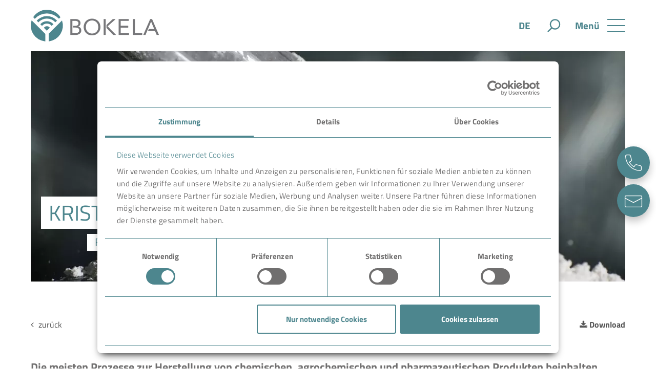

--- FILE ---
content_type: text/html; charset=utf-8
request_url: https://www.bokela.com/de/kristallisations-und-f%C3%A4llungssuspensionen
body_size: 16849
content:
<!DOCTYPE html>
<html lang="de">
<head>
<link src="https://consent.cookiebot.com/uc.js" rel="prefetch" type="script">
<script id="Cookiebot" src="https://consent.cookiebot.com/uc.js" data-cbid="d757ab2b-3556-42b2-9eb9-91d1bbb4a976" data-blockingmode="auto" type="text/javascript"></script>
<!-- Google Tag Manager -->
<script>(function(w,d,s,l,i){w[l]=w[l]||[];w[l].push({'gtm.start':new Date().getTime(),event:'gtm.js'});var f=d.getElementsByTagName(s)[0],j=d.createElement(s),dl=l!='dataLayer'?'&l='+l:'';j.async=!0;j.src='https://www.googletagmanager.com/gtm.js?id='+i+dl;f.parentNode.insertBefore(j,f)})(window,document,'script','dataLayer','GTM-W5JGV8TR')</script>
<!-- End Google Tag Manager -->
<meta charset="utf-8">
<meta name="robots" content="index,follow">
<meta name="description" content="Bei der Herstellung von chemischen und pharmazeutischen Produkten lösen Bokela Trommelfilter Partikel mit bestimmten Eigenschaften aus Suspensionen.">
<meta name="keywords" content="">
<link rel="shortcut icon" href="/favicon.ico" defer>
<link rel="apple-touch-icon" sizes="180x180" href="/files/favicon/apple-touch-icon.png" defer>
<link rel="icon" type="image/png" sizes="32x32" href="/files/favicon/favicon-32x32.png" defer>
<link rel="icon" type="image/png" sizes="16x16" href="/files/favicon/favicon-16x16.png" defer>
<link rel="manifest" href="/files/favicon/site.webmanifest" defer>
<link rel="mask-icon" href="/files/favicon/safari-pinned-tab.svg" color="#4d868e" defer>
<meta name="msapplication-TileColor" content="#4d868e">
<meta name="msapplication-config" content="/files/favicon/browserconfig.xml">
<meta name="theme-color" content="#ffffff">
<meta name="WAS" content="ae08563458404e6a58316f0b3ecedb71">
<meta name="viewport" content="height=device-height, width=device-width, initial-scale=1.0, minimum-scale=1.0, target-densitydpi=device-dpi">
<title>Kristallisationssuspensionen - BOKELA</title>
<base href="https://www.bokela.com/">
<link rel="stylesheet" href="system/modules/pct_iconpicker/assets/vendor/font-awesome/4.7.0/css/font-awesome.min.css?v=74bd1700"><link rel="stylesheet" href="assets/css/select2.min.css,grid.css,tablesorter.min.css,colorbox.min.css,sw...-ae0b1a38.css"><link rel="preload" as="font" href="files/cto_layout/fonts/titillium-web-v6-latin-300.woff2" type="font/woff2" crossorigin="anonymous">
<link rel="preload" as="font" href="files/cto_layout/fonts/titillium-web-v6-latin-regular.woff2" type="font/woff2" crossorigin="anonymous">
<link rel="preload" as="font" href="files/cto_layout/fonts/titillium-web-v6-latin-700.woff2" type="font/woff2" crossorigin="anonymous">
<script>console.log(`files/cto_layout/themedesigner/css/layout_eclipse_insurancegroup_bokela.css?1769310871`)</script>
<link rel="stylesheet preload" as="style" type="text/css" href="assets/css/minimized.scss,layout_eclipse_insurancegroup_bokela.css,customiz...-aa55c440.css.minified.css">
<link rel="stylesheet" defer type="text/css" href="files/cto_layout/css/print.css" media="print">
<script src="assets/js/jquery.min.js,select2.min.js-58ed0aad.js"></script><link rel="alternate" hreflang="de" href="https://www.bokela.com/de/kristallisations-und-f%C3%A4llungssuspensionen">
<link rel="alternate" hreflang="en" href="https://www.bokela.com/en/crystallization-and-precipitation-suspensions">
<link rel="alternate" hreflang="x-default" href="https://www.bokela.com/en/crystallization-and-precipitation-suspensions">
<style>.mod_quickmenu_493 li a:hover{width:170px!important}</style><!-- Google Tag Manager -->
<script>(function(w,d,s,l,i){w[l]=w[l]||[];w[l].push({'gtm.start':new Date().getTime(),event:'gtm.js'});var f=d.getElementsByTagName(s)[0],j=d.createElement(s),dl=l!='dataLayer'?'&l='+l:'';j.async=!0;j.src='https://www.googletagmanager.com/gtm.js?id='+i+dl;f.parentNode.insertBefore(j,f)})(window,document,'script','dataLayer','GTM-W5JGV8TR')</script>
<!-- End Google Tag Manager -->
<!-- Matomo cookieless -->
<script>var _paq=window._paq=window._paq||[];_paq.push(['disableCookies']);_paq.push(['deleteCookies']);_paq.push(['trackPageView']);_paq.push(['enableLinkTracking']);(function(){var u="https://tracking2.wyynot.de/";_paq.push(['setTrackerUrl',u+'matomo.php']);_paq.push(['setSiteId','58']);var d=document,g=d.createElement('script'),s=d.getElementsByTagName('script')[0];g.async=!0;g.src=u+'matomo.js';s.parentNode.insertBefore(g,s)})()</script>
<!-- End Matomo Code -->
<link rel="preload" as="font" href="system/modules/pct_customelements/assets/font-awesome/4.7.0/fonts/fontawesome-webfont.woff2?v=4.7.0" type="font/woff2" crossorigin="anonymous">
<link rel="stylesheet" href="system/modules/pct_customelements/assets/font-awesome/4.7.0/css/font-awesome.min.css">
<meta name="ahrefs-site-verification" content="5b87919874d8d0857bfc4d16b3f66efef801e4883dce2190ae9746144b0686d0">
</head>
<body class="mac chrome blink ch131 home themedesigner_active themedesigner_hidden" itemscope itemtype="http://schema.org/WebPage">
<!--[if lt IE 9]><p id="chromeframe">You are using an outdated browser. <a href="http://browsehappy.com/">Upgrade your browser today</a> or <a href="http://www.google.com/chromeframe/?redirect=true">install Google Chrome Frame</a> to better experience this site.</p><![endif]-->
<div>
<div id="contentwrapper">
<div id="fix-wrapper">
<div id="top-wrapper">
<header id="header" class="header original" itemscope itemtype="http://schema.org/WPHeader">
<div class="inside">
<div class="logo"><a href="./de" title="Hier klicken, um zur Startseite zu gelangen."></a></div>
<div class="smartmenu flex-align-center">
<span class="menu-item pr-10 mr-5">Menü</span><div class="smartmenu-trigger"><span class="line"></span></div>
</div>
<div class="mod_search"><div class="ce_search_label"><p></p></div></div><div class="mod_langswitcher meta-nav">
<div class="mod_langswitcher_inside">
<span>DE</span><img src="files/cto_layout/img/flags/de.svg"  width="20" height="15" alt="">
<ul onchange="window.location.href=this.value">
<!--<li class="active lang-de active first" selected><a>Deutsch</a></li>-->
<li  class="lang-en last" value="https://www.bokela.com/en/crystallization-and-precipitation-suspensions"><a href="https://www.bokela.com/en/crystallization-and-precipitation-suspensions"><span>EN</span></a></li>
</ul>
</div>
</div>
<div class="clear"></div>
</div>
</header>
<div class="clear"></div>
</div>
</div>
<div id="wrapper">
<div id="container">
<section id="main" itemscope itemtype="http://schema.org/WebPageElement" itemprop="mainContentOfPage">
<div class="inside">
<div class="mod_article pt-0 pb-0 first block" id="article-12990">
<div class="news--slider ce_newsslider first last">
<div class="news--slider_image">
<div  class="ce_image attribute image">
<div class="ce_image first last block">
<figure class="image_container" >
<picture>
<source srcset="assets/images/9/00_bokela_industry_chemical_and_pharma_kristallisation_crystallization-e63e59be.webp 1x, assets/images/e/00_bokela_industry_chemical_and_pharma_kristallisation_crystallization-bd575144.webp 0.5x, assets/images/a/00_bokela_industry_chemical_and_pharma_kristallisation_crystallization-f2ff0ddb.webp 2x, assets/images/d/00_bokela_industry_chemical_and_pharma_kristallisation_crystallization-9b2e7818.webp 3x" media="(max-width:360px)" type="image/webp" width="360" height="275">
<source srcset="assets/images/9/00_bokela_industry_chemical_and_pharma_kristallisation_crystallization-05965171.jpg 1x, assets/images/1/00_bokela_industry_chemical_and_pharma_kristallisation_crystallization-fdbeca4d.jpg 0.5x, assets/images/4/00_bokela_industry_chemical_and_pharma_kristallisation_crystallization-82e207fb.jpg 2x, assets/images/8/00_bokela_industry_chemical_and_pharma_kristallisation_crystallization-916bf10c.jpg 3x" media="(max-width:360px)" width="360" height="275">
<source srcset="assets/images/0/00_bokela_industry_chemical_and_pharma_kristallisation_crystallization-23d52e1f.webp 1x, assets/images/1/00_bokela_industry_chemical_and_pharma_kristallisation_crystallization-6c835594.webp 0.5x, assets/images/8/00_bokela_industry_chemical_and_pharma_kristallisation_crystallization-5c1a9bb6.webp 2x, assets/images/b/00_bokela_industry_chemical_and_pharma_kristallisation_crystallization-4b27db08.webp 3x" media="(max-width:480px)" type="image/webp" width="480" height="275">
<source srcset="assets/images/8/00_bokela_industry_chemical_and_pharma_kristallisation_crystallization-e4059ca3.jpg 1x, assets/images/6/00_bokela_industry_chemical_and_pharma_kristallisation_crystallization-ad8cd8c7.jpg 0.5x, assets/images/3/00_bokela_industry_chemical_and_pharma_kristallisation_crystallization-f38df01f.jpg 2x, assets/images/6/00_bokela_industry_chemical_and_pharma_kristallisation_crystallization-b695e253.jpg 3x" media="(max-width:480px)" width="480" height="275">
<source srcset="assets/images/7/00_bokela_industry_chemical_and_pharma_kristallisation_crystallization-1e999c6e.webp 1x, assets/images/2/00_bokela_industry_chemical_and_pharma_kristallisation_crystallization-cc9a7f22.webp 0.5x, assets/images/3/00_bokela_industry_chemical_and_pharma_kristallisation_crystallization-295e2e91.webp 2x, assets/images/2/00_bokela_industry_chemical_and_pharma_kristallisation_crystallization-a429550c.webp 2.741x" media="(max-width:767px)" type="image/webp" width="748" height="275">
<source srcset="assets/images/7/00_bokela_industry_chemical_and_pharma_kristallisation_crystallization-3cb501ae.jpg 1x, assets/images/e/00_bokela_industry_chemical_and_pharma_kristallisation_crystallization-2cdcc5bb.jpg 0.5x, assets/images/0/00_bokela_industry_chemical_and_pharma_kristallisation_crystallization-ef75335a.jpg 2x, assets/images/5/00_bokela_industry_chemical_and_pharma_kristallisation_crystallization-b6309388.jpg 2.741x" media="(max-width:767px)" width="748" height="275">
<source srcset="assets/images/e/00_bokela_industry_chemical_and_pharma_kristallisation_crystallization-1b5ba197.webp 1x, assets/images/5/00_bokela_industry_chemical_and_pharma_kristallisation_crystallization-8f5c61f7.webp 0.5x, assets/images/9/00_bokela_industry_chemical_and_pharma_kristallisation_crystallization-13adc89e.webp 1.767x" type="image/webp" width="1160" height="450">
<img src="assets/images/f/00_bokela_industry_chemical_and_pharma_kristallisation_crystallization-f8e8ec9b.jpg" srcset="assets/images/f/00_bokela_industry_chemical_and_pharma_kristallisation_crystallization-f8e8ec9b.jpg 1x, assets/images/8/00_bokela_industry_chemical_and_pharma_kristallisation_crystallization-7e13f0ad.jpg 0.5x, assets/images/7/00_bokela_industry_chemical_and_pharma_kristallisation_crystallization-22bbb4a7.jpg 1.767x" width="1160" height="450" alt="Bokela Industrie Chemie und Pharma Kristallisation" loading="lazy" title="Bokela Industrie Chemie und Pharma Kristallisation" itemprop="image">
</picture>
<div class="content">
<div class="content-outside">
<div class="content-inside">
<div class="capt" itemprop="caption">Bokela Industrie Chemie und Pharma Kristallisation</div>
<!--<i class="fa fa-plus-circle fa-3x"></i>-->
</div>
</div>
</div>
</figure>
</div>
</div>
</div>
<div class="news--slider_content">
<div class="news--slider_headline uppercase">
<h1 class="headline">Kristallisations-und Fällungssuspensionen</h1>
</div>
<div class="news--slider_subline">
<h2 class="subline">Feststoffe aus sensiblen Suspensionen abtrennen.</h2>
</div>
</div>
</div>
</div>
<div class="mod_article autogrid-small pt-60 fullwidth boxed-content block" id="article-12991">
<div class="contentwrap">
<!-- indexer::stop -->
<div class="pdf_link">
<a class="float-right" href="de/kristallisations-und-f%C3%A4llungssuspensionen?pdf=12991" rel="nofollow, noindex" title="Artikel als PDF speichern"><i class="fa fa-download"></i></i> Download</a>
</div>
<!-- indexer::continue -->
<div class="backlink mb-40">
<a href="javascript:history.back()">
<p><i class="fa-angle-left fa pr-5 font-size-xs"></i> zurück</p>
</a>
<div class="cc_list_620 mod_customcataloglist cc_immorealty block">
<div class="nobutton customelements_notelist notelist ">
<form method="post" id="customelement_notelist_cc_immorealty_166_662" action="de/kristallisations-und-f%C3%A4llungssuspensionen">
<input type="hidden" name="FORM_SUBMIT" value="customelement_notelist_cc_immorealty_166_662" />
<input type="hidden" name="REQUEST_TOKEN" value="i3hVvkmjOBZSB8ziVqxf-eDD9GXsYMF_5h6ePwIAlNY" />
<input type="hidden" name="ITEM_ID" value="166" />
<input type="hidden" name="SOURCE" value="cc_immorealty" />
<div class="notelistamount input_container">
<label for="ctrl_customelement_notelist_cc_immorealty_166_662_amount">Menge</label><input type="number" name="customelement_notelist_cc_immorealty_166_662_amount" id="ctrl_customelement_notelist_cc_immorealty_166_662_amount" class="text" value="1" required step="any"></div>
<div class="submit_container">
<input type="submit" class="submit add" name="customelement_notelist_cc_immorealty_166_662_add" value="+ Merkliste" />
</div>
</form>
</div>
<div class="display-none">
<div class="news--slider ce_newsslider first last">
<div class="news--slider_image">
<div  class="ce_image attribute image">
<div class="ce_image first last block">
<figure class="image_container" >
<picture>
<source srcset="assets/images/9/00_bokela_industry_chemical_and_pharma_kristallisation_crystallization-e63e59be.webp 1x, assets/images/e/00_bokela_industry_chemical_and_pharma_kristallisation_crystallization-bd575144.webp 0.5x, assets/images/a/00_bokela_industry_chemical_and_pharma_kristallisation_crystallization-f2ff0ddb.webp 2x, assets/images/d/00_bokela_industry_chemical_and_pharma_kristallisation_crystallization-9b2e7818.webp 3x" media="(max-width:360px)" type="image/webp" width="360" height="275">
<source srcset="assets/images/9/00_bokela_industry_chemical_and_pharma_kristallisation_crystallization-05965171.jpg 1x, assets/images/1/00_bokela_industry_chemical_and_pharma_kristallisation_crystallization-fdbeca4d.jpg 0.5x, assets/images/4/00_bokela_industry_chemical_and_pharma_kristallisation_crystallization-82e207fb.jpg 2x, assets/images/8/00_bokela_industry_chemical_and_pharma_kristallisation_crystallization-916bf10c.jpg 3x" media="(max-width:360px)" width="360" height="275">
<source srcset="assets/images/0/00_bokela_industry_chemical_and_pharma_kristallisation_crystallization-23d52e1f.webp 1x, assets/images/1/00_bokela_industry_chemical_and_pharma_kristallisation_crystallization-6c835594.webp 0.5x, assets/images/8/00_bokela_industry_chemical_and_pharma_kristallisation_crystallization-5c1a9bb6.webp 2x, assets/images/b/00_bokela_industry_chemical_and_pharma_kristallisation_crystallization-4b27db08.webp 3x" media="(max-width:480px)" type="image/webp" width="480" height="275">
<source srcset="assets/images/8/00_bokela_industry_chemical_and_pharma_kristallisation_crystallization-e4059ca3.jpg 1x, assets/images/6/00_bokela_industry_chemical_and_pharma_kristallisation_crystallization-ad8cd8c7.jpg 0.5x, assets/images/3/00_bokela_industry_chemical_and_pharma_kristallisation_crystallization-f38df01f.jpg 2x, assets/images/6/00_bokela_industry_chemical_and_pharma_kristallisation_crystallization-b695e253.jpg 3x" media="(max-width:480px)" width="480" height="275">
<source srcset="assets/images/7/00_bokela_industry_chemical_and_pharma_kristallisation_crystallization-1e999c6e.webp 1x, assets/images/2/00_bokela_industry_chemical_and_pharma_kristallisation_crystallization-cc9a7f22.webp 0.5x, assets/images/3/00_bokela_industry_chemical_and_pharma_kristallisation_crystallization-295e2e91.webp 2x, assets/images/2/00_bokela_industry_chemical_and_pharma_kristallisation_crystallization-a429550c.webp 2.741x" media="(max-width:767px)" type="image/webp" width="748" height="275">
<source srcset="assets/images/7/00_bokela_industry_chemical_and_pharma_kristallisation_crystallization-3cb501ae.jpg 1x, assets/images/e/00_bokela_industry_chemical_and_pharma_kristallisation_crystallization-2cdcc5bb.jpg 0.5x, assets/images/0/00_bokela_industry_chemical_and_pharma_kristallisation_crystallization-ef75335a.jpg 2x, assets/images/5/00_bokela_industry_chemical_and_pharma_kristallisation_crystallization-b6309388.jpg 2.741x" media="(max-width:767px)" width="748" height="275">
<source srcset="assets/images/e/00_bokela_industry_chemical_and_pharma_kristallisation_crystallization-1b5ba197.webp 1x, assets/images/5/00_bokela_industry_chemical_and_pharma_kristallisation_crystallization-8f5c61f7.webp 0.5x, assets/images/9/00_bokela_industry_chemical_and_pharma_kristallisation_crystallization-13adc89e.webp 1.767x" type="image/webp" width="1160" height="450">
<img src="assets/images/f/00_bokela_industry_chemical_and_pharma_kristallisation_crystallization-f8e8ec9b.jpg" srcset="assets/images/f/00_bokela_industry_chemical_and_pharma_kristallisation_crystallization-f8e8ec9b.jpg 1x, assets/images/8/00_bokela_industry_chemical_and_pharma_kristallisation_crystallization-7e13f0ad.jpg 0.5x, assets/images/7/00_bokela_industry_chemical_and_pharma_kristallisation_crystallization-22bbb4a7.jpg 1.767x" width="1160" height="450" alt="Bokela Industrie Chemie und Pharma Kristallisation" loading="lazy" title="Bokela Industrie Chemie und Pharma Kristallisation" itemprop="image">
</picture>
<div class="content">
<div class="content-outside">
<div class="content-inside">
<div class="capt" itemprop="caption">Bokela Industrie Chemie und Pharma Kristallisation</div>
<!--<i class="fa fa-plus-circle fa-3x"></i>-->
</div>
</div>
</div>
</figure>
</div>
</div>
</div>
<div class="news--slider_content">
<div class="news--slider_headline uppercase">
<h1 class="headline">Kristallisations-und Fällungssuspensionen</h1>
</div>
<div class="news--slider_subline">
<h2 class="subline">Feststoffe aus sensiblen Suspensionen abtrennen.</h2>
</div>
</div>
</div>
</div>
<script>jQuery(document).ready(function(){jQuery(".display-none").remove()})</script>
</div>
</div>
<div class="ce_text teasertext mb-30 block">
<h4>Die meisten Prozesse zur Herstellung von chemischen, agrochemischen und pharmazeutischen Produkten beinhalten Verfahrensschritte zur Fällung oder Kristallisation. Sie dienen entweder der Produktreinigung oder der Produktgewinnung. Dabei werden gezielt Fest&shy;stoffe mit bestimmten Eigenschaften wie z. B. definierte Partikelgrößen, enger Partikel&shy;größen&shy;ver&shy;teilung oder einer bestimmte Partikelform hergestellt. Diese müssen anschließend aus der Suspension abgetrennt werden. BOKELA bietet für diese Aufgabenstellung zuverlässige und leistungsstarke <a href="de/technologie">Filtrationstechnologien</a>.</h4>
</div>
<div class="autogrid_wrapper cte block">
<div class="ce_autogridWrapperStart mb-20-s mb-30 ce_autogridwrapper one_half autogrid block">
<div class="inside">
<div class="ce_text block">
<p><strong>Die Feststoffe in solchen Prozessen sind oftmals empfindlich und typische Anforderungen an eine entsprechende Filtration sind häufig:</strong></p>
<ul>
<li>schonende <a href="de/process-steps#feststoffabtrennung">Abtrennung der Feststoffe</a> ohne Zerstörung der gebildeten Kristalle oder Ausfällungen</li>
<li><a href="de/process-steps#filterkuchenwäsche">Auswaschung</a> von Rückständen oder Rückgewinnung der Flüssigphase</li>
<li>Aufrechterhaltung notwendiger Temperatur- und Druckwerte</li>
<li>Vermeidung von Produktverunreinigung durch Kristallisation unerwünschter Nebenprodukte</li>
<li>Verhinderung von Nachkristallisation im Filtertuch und/oder den filtratführenden Rohrleitungen</li>
<li>kontinuierliche Betriebsweise</li>
</ul>
<p>Unsere Baureihen <a href="de/bohibar-drum">BoHiBar Drum</a> und <a href="de/bovac-drum">BoVac Drum</a> bieten für genau diese Prozesse maßgeschneiderte Lösungen.</p>
</div>
</div></div>
<div class="ce_autogridWrapperStart mb-20-s mb-30 ce_autogridwrapper one_half autogrid block">
<div class="inside">
<div class="ce_text block">
<p><strong>Anwendungen der BOKELA Filtertechnologie:</strong></p>
<ul>
<li>Aminosäure</li>
<li>Calciumsalze</li>
<li>Entparaffinierung</li>
<li>Gips</li>
<li>Naphthalinsulfonsäuren</li>
</ul>
</div>
<div class="ce_text mt-20 block">
<p><strong>Wichtigste Vorteile:</strong></p>
<ul>
<li>schonende <a href="de/process-steps#feststoffabtrennung">Feststoffabtrennung</a> ohne Partikelbeschädigung</li>
<li>hocheffiziente <a href="de/process-steps#filterkuchenwäsche">Filterkuchenwäsche</a> mit geringem Bedarf an Waschflüssigkeit</li>
<li>niedrigste <a href="de/process-steps#entfeuchtung">Restfeuchten</a></li>
<li>Einsparung von Trocknungskosten bis hin zum Verzicht auf thermische Trocknung</li>
<li>Prozessdrücke bis zu 7 bar (a) und Temperaturen bis 200 °C</li>
<li>kontinuierlicher, vollautomatischer Betrieb</li>
</ul>
</div>
</div></div>
<div class="autogrid clear"></div></div>
</div>
</div><div class="mod_article bg-lightgrey autogrid-small last fullwidth boxed-content block" id="article-12993">
<div class="contentwrap">
<div class="flex-display cc_list_612 mod_customcataloglist cc_immorealty block">
<div class="block entry par_2 273 cat_273" >
<div class="cc_immorealty_inside newsteaser">
<div class="cc_immorealty_middle">
<a href="de/bovac-drum" title="Herausragend in der Filtration, Waschung und Entfeuchtung.">
<div  class="ce_image attribute image">
<div class="ce_image block">
<figure class="image_container" >
<picture>
<source srcset="assets/images/0/bokela_products_bovac-drum_trommelfilter_vorschau-6ec92157.webp 1x, assets/images/2/bokela_products_bovac-drum_trommelfilter_vorschau-38c7bd70.webp 1.502x, assets/images/7/bokela_products_bovac-drum_trommelfilter_vorschau-4eb760ec.webp 2x" media="(max-width:360px)" type="image/webp" width="313" height="170">
<source srcset="assets/images/a/bokela_products_bovac-drum_trommelfilter_vorschau-e91e0a46.jpg 1x, assets/images/0/bokela_products_bovac-drum_trommelfilter_vorschau-d02022ff.jpg 1.502x, assets/images/d/bokela_products_bovac-drum_trommelfilter_vorschau-7ec8ece2.jpg 2x" media="(max-width:360px)" width="313" height="170">
<source srcset="assets/images/0/bokela_products_bovac-drum_trommelfilter_vorschau-b63ae203.webp 1x, assets/images/a/bokela_products_bovac-drum_trommelfilter_vorschau-90b934f1.webp 1.5x, assets/images/5/bokela_products_bovac-drum_trommelfilter_vorschau-ead2158c.webp 2x" media="(max-width:480px)" type="image/webp" width="460" height="250">
<source srcset="assets/images/9/bokela_products_bovac-drum_trommelfilter_vorschau-77a02e1c.jpg 1x, assets/images/9/bokela_products_bovac-drum_trommelfilter_vorschau-8c9304f6.jpg 1.5x, assets/images/9/bokela_products_bovac-drum_trommelfilter_vorschau-48b2391c.jpg 2x" media="(max-width:480px)" width="460" height="250">
<source srcset="assets/images/5/bokela_products_bovac-drum_trommelfilter_vorschau-397acc5b.webp 1x, assets/images/d/bokela_products_bovac-drum_trommelfilter_vorschau-e78c309f.webp 1.5x, assets/images/0/bokela_products_bovac-drum_trommelfilter_vorschau-622af834.webp 1.563x" media="(max-width:767px) and (min-width:480px)" type="image/webp" width="700" height="320">
<source srcset="assets/images/7/bokela_products_bovac-drum_trommelfilter_vorschau-22fb8587.jpg 1x, assets/images/e/bokela_products_bovac-drum_trommelfilter_vorschau-69db2332.jpg 1.5x, assets/images/e/bokela_products_bovac-drum_trommelfilter_vorschau-dc565e18.jpg 1.563x" media="(max-width:767px) and (min-width:480px)" width="700" height="320">
<source srcset="assets/images/d/bokela_products_bovac-drum_trommelfilter_vorschau-7c91961c.webp 1x, assets/images/4/bokela_products_bovac-drum_trommelfilter_vorschau-f1a87c96.webp 1.389x" type="image/webp" width="570" height="360">
<img src="assets/images/c/bokela_products_bovac-drum_trommelfilter_vorschau-f6e1cbfc.jpg" srcset="assets/images/c/bokela_products_bovac-drum_trommelfilter_vorschau-f6e1cbfc.jpg 1x, assets/images/b/bokela_products_bovac-drum_trommelfilter_vorschau-a01720cc.jpg 1.389x" width="570" height="360" alt="" loading="lazy" itemprop="image">
</picture>
</figure>
</div>
</div>
</a>
</div>
<div class="content">
<span class="span-expand"><a href="de/bovac-drum" title="Herausragend in der Filtration, Waschung und Entfeuchtung."></a></span>
<h4 class="topline">BoVac Drum Trommelfilter</h4>
<h6><a href="de/bovac-drum" title="Herausragend in der Filtration, Waschung und Entfeuchtung.">Herausragend in der Filtration, Waschung und Entfeuchtung.</a></h6>
<div>
<div  class="ce_textarea attribute textarea"><p>Mit ihrem innovativen, unverwechselbaren Profil zählen die BoVac Drum Filter zu den modernsten und effizientesten Vakuum-Trommelfiltern. Die Filter kommen in unterschiedlichen Industriebereichen zum Einsatz. Die austauschbaren Filterzellen erlauben einen Tuchwechsel bei laufendem Betrieb.</p></div>
</div>
<div class="mt-auto align-right mr-20">
<a href="de/bovac-drum" title="Herausragend in der Filtration, Waschung und Entfeuchtung.">Mehr dazu</a>
</div>
</div>
</div>
</div>
<div class="block entry par_2 273 cat_273" >
<div class="cc_immorealty_inside newsteaser">
<div class="cc_immorealty_middle">
<a href="de/bohibar-drum" title="Für die Filtration, Waschung und Entfeuchtung feinkörniger Produkte.">
<div  class="ce_image attribute image">
<div class="ce_image block">
<figure class="image_container" >
<picture>
<source srcset="assets/images/6/bokela_products_bohibar-drum_oysterfilter_vorschau-98fa110f.webp 1x, assets/images/1/bokela_products_bohibar-drum_oysterfilter_vorschau-d70f080d.webp 1.502x, assets/images/b/bokela_products_bohibar-drum_oysterfilter_vorschau-1f6ea948.webp 2x" media="(max-width:360px)" type="image/webp" width="313" height="170">
<source srcset="assets/images/c/bokela_products_bohibar-drum_oysterfilter_vorschau-e8051eb7.jpg 1x, assets/images/4/bokela_products_bohibar-drum_oysterfilter_vorschau-18f2c501.jpg 1.502x, assets/images/2/bokela_products_bohibar-drum_oysterfilter_vorschau-fd79819e.jpg 2x" media="(max-width:360px)" width="313" height="170">
<source srcset="assets/images/4/bokela_products_bohibar-drum_oysterfilter_vorschau-55121854.webp 1x, assets/images/4/bokela_products_bohibar-drum_oysterfilter_vorschau-a28bc49d.webp 1.5x, assets/images/7/bokela_products_bohibar-drum_oysterfilter_vorschau-1ebf05de.webp 2x" media="(max-width:480px)" type="image/webp" width="460" height="250">
<source srcset="assets/images/5/bokela_products_bohibar-drum_oysterfilter_vorschau-c8039cb3.jpg 1x, assets/images/3/bokela_products_bohibar-drum_oysterfilter_vorschau-f299198f.jpg 1.5x, assets/images/2/bokela_products_bohibar-drum_oysterfilter_vorschau-72f5590d.jpg 2x" media="(max-width:480px)" width="460" height="250">
<source srcset="assets/images/f/bokela_products_bohibar-drum_oysterfilter_vorschau-114270e1.webp 1x, assets/images/4/bokela_products_bohibar-drum_oysterfilter_vorschau-399d361c.webp 1.5x, assets/images/0/bokela_products_bohibar-drum_oysterfilter_vorschau-7e044c09.webp 1.563x" media="(max-width:767px) and (min-width:480px)" type="image/webp" width="700" height="320">
<source srcset="assets/images/d/bokela_products_bohibar-drum_oysterfilter_vorschau-5b37a510.jpg 1x, assets/images/3/bokela_products_bohibar-drum_oysterfilter_vorschau-5d11585c.jpg 1.5x, assets/images/d/bokela_products_bohibar-drum_oysterfilter_vorschau-d212c602.jpg 1.563x" media="(max-width:767px) and (min-width:480px)" width="700" height="320">
<source srcset="assets/images/9/bokela_products_bohibar-drum_oysterfilter_vorschau-2966d795.webp 1x, assets/images/5/bokela_products_bohibar-drum_oysterfilter_vorschau-d35e06a8.webp 1.389x" type="image/webp" width="570" height="360">
<img src="assets/images/0/bokela_products_bohibar-drum_oysterfilter_vorschau-75b2e89e.jpg" srcset="assets/images/0/bokela_products_bohibar-drum_oysterfilter_vorschau-75b2e89e.jpg 1x, assets/images/1/bokela_products_bohibar-drum_oysterfilter_vorschau-36daff29.jpg 1.389x" width="570" height="360" alt="" loading="lazy" itemprop="image">
</picture>
</figure>
</div>
</div>
</a>
</div>
<div class="content">
<span class="span-expand"><a href="de/bohibar-drum" title="Für die Filtration, Waschung und Entfeuchtung feinkörniger Produkte."></a></span>
<h4 class="topline">BoHiBar Drum Filter</h4>
<h6><a href="de/bohibar-drum" title="Für die Filtration, Waschung und Entfeuchtung feinkörniger Produkte.">Für die Filtration, Waschung und Entfeuchtung feinkörniger Produkte.</a></h6>
<div>
<div  class="ce_textarea attribute textarea"><p>Sind die Produkte oder Prozesse anspruchsvoll, zeigen BoHiBar Drum Filter ihre Stärken: hohe spezifische Durchsätze, niedrige Restfeuchte, saubere Filterkuchen. Hohe Prozessdrücke und hohe Temperaturen sind kein Hindernis. Kontaminationen lassen sich mit dem BoHiBar Drum Filter einfach vermeiden.</p></div>
</div>
<div class="mt-auto align-right mr-20">
<a href="de/bohibar-drum" title="Für die Filtration, Waschung und Entfeuchtung feinkörniger Produkte.">Mehr dazu</a>
</div>
</div>
</div>
</div>
<div class="block entry par_2 273 cat_273" >
<div class="cc_immorealty_inside newsteaser">
<div class="cc_immorealty_middle">
<a href="de/bocross-dynamic" title="Hohe Endkonzentration und klares Filtrat.">
<div  class="ce_image attribute image">
<div class="ce_image block">
<figure class="image_container" >
<picture>
<source srcset="assets/images/a/bokela_products_bocross-dynamic_membranfiltration_vorschau-12b527be.webp 1x, assets/images/0/bokela_products_bocross-dynamic_membranfiltration_vorschau-01753d5a.webp 1.502x, assets/images/f/bokela_products_bocross-dynamic_membranfiltration_vorschau-b63adc6c.webp 2x" media="(max-width:360px)" type="image/webp" width="313" height="170">
<source srcset="assets/images/7/bokela_products_bocross-dynamic_membranfiltration_vorschau-9f563a46.jpg 1x, assets/images/e/bokela_products_bocross-dynamic_membranfiltration_vorschau-34fa6291.jpg 1.502x, assets/images/d/bokela_products_bocross-dynamic_membranfiltration_vorschau-10021d63.jpg 2x" media="(max-width:360px)" width="313" height="170">
<source srcset="assets/images/6/bokela_products_bocross-dynamic_membranfiltration_vorschau-d0da64de.webp 1x, assets/images/3/bokela_products_bocross-dynamic_membranfiltration_vorschau-388ba76e.webp 1.5x, assets/images/7/bokela_products_bocross-dynamic_membranfiltration_vorschau-82ef4e61.webp 2x" media="(max-width:480px)" type="image/webp" width="460" height="250">
<source srcset="assets/images/d/bokela_products_bocross-dynamic_membranfiltration_vorschau-fd3c5d11.jpg 1x, assets/images/2/bokela_products_bocross-dynamic_membranfiltration_vorschau-3d2f621c.jpg 1.5x, assets/images/6/bokela_products_bocross-dynamic_membranfiltration_vorschau-963c321a.jpg 2x" media="(max-width:480px)" width="460" height="250">
<source srcset="assets/images/3/bokela_products_bocross-dynamic_membranfiltration_vorschau-1723fc81.webp 1x, assets/images/6/bokela_products_bocross-dynamic_membranfiltration_vorschau-06c6451b.webp 1.5x, assets/images/f/bokela_products_bocross-dynamic_membranfiltration_vorschau-3fb44353.webp 1.563x" media="(max-width:767px) and (min-width:480px)" type="image/webp" width="700" height="320">
<source srcset="assets/images/9/bokela_products_bocross-dynamic_membranfiltration_vorschau-45a5d42b.jpg 1x, assets/images/7/bokela_products_bocross-dynamic_membranfiltration_vorschau-76ba9b3f.jpg 1.5x, assets/images/0/bokela_products_bocross-dynamic_membranfiltration_vorschau-eb269a8d.jpg 1.563x" media="(max-width:767px) and (min-width:480px)" width="700" height="320">
<source srcset="assets/images/f/bokela_products_bocross-dynamic_membranfiltration_vorschau-fe6a5426.webp 1x, assets/images/b/bokela_products_bocross-dynamic_membranfiltration_vorschau-eabcae69.webp 1.389x" type="image/webp" width="570" height="360">
<img src="assets/images/d/bokela_products_bocross-dynamic_membranfiltration_vorschau-8608b33f.jpg" srcset="assets/images/d/bokela_products_bocross-dynamic_membranfiltration_vorschau-8608b33f.jpg 1x, assets/images/0/bokela_products_bocross-dynamic_membranfiltration_vorschau-173ba22a.jpg 1.389x" width="570" height="360" alt="" loading="lazy" itemprop="image">
</picture>
</figure>
</div>
</div>
</a>
</div>
<div class="content">
<span class="span-expand"><a href="de/bocross-dynamic" title="Hohe Endkonzentration und klares Filtrat."></a></span>
<h4 class="topline">BoCross Dynamic Filter</h4>
<h6><a href="de/bocross-dynamic" title="Hohe Endkonzentration und klares Filtrat.">Hohe Endkonzentration und klares Filtrat.</a></h6>
<div>
<div  class="ce_textarea attribute textarea"><p>Das Leistungsspektrum des BoCross Dynamic Filters ermöglicht die Mikrofiltration und Ultrafiltration von bis zu nanoskaligen Suspensionen. Das Scherspaltprinzip erlaubt fast ideale physikalische Bedingungen für den Trennprozess und damit für das Aufkonzentrieren der Suspensionen.</p></div>
</div>
<div class="mt-auto align-right mr-20">
<a href="de/bocross-dynamic" title="Hohe Endkonzentration und klares Filtrat.">Mehr dazu</a>
</div>
</div>
</div>
</div>
<div class="block entry par_2 274 cat_274" >
<div class="cc_immorealty_inside newsteaser">
<div class="cc_immorealty_middle">
<a href="de/druckfiltration" title="Für besonders feine Feststoffe, große Durchsätze und niedrigste Restfeuchten.">
<div  class="ce_image attribute image">
<div class="ce_image block">
<figure class="image_container" >
<picture>
<source srcset="assets/images/6/bokela_technology_pressure_vorschau-76c2c276.webp 1x, assets/images/a/bokela_technology_pressure_vorschau-0f1cf90e.webp 1.502x, assets/images/e/bokela_technology_pressure_vorschau-0d2ace40.webp 2x" media="(max-width:360px)" type="image/webp" width="313" height="170">
<source srcset="assets/images/b/bokela_technology_pressure_vorschau-35b4f4dc.jpg 1x, assets/images/f/bokela_technology_pressure_vorschau-195b84ab.jpg 1.502x, assets/images/0/bokela_technology_pressure_vorschau-c48e4153.jpg 2x" media="(max-width:360px)" width="313" height="170">
<source srcset="assets/images/d/bokela_technology_pressure_vorschau-1b6481c1.webp 1x, assets/images/2/bokela_technology_pressure_vorschau-77a5f877.webp 1.5x, assets/images/f/bokela_technology_pressure_vorschau-92a92714.webp 2x" media="(max-width:480px)" type="image/webp" width="460" height="250">
<source srcset="assets/images/6/bokela_technology_pressure_vorschau-d00056b6.jpg 1x, assets/images/5/bokela_technology_pressure_vorschau-e67af11d.jpg 1.5x, assets/images/f/bokela_technology_pressure_vorschau-da03785a.jpg 2x" media="(max-width:480px)" width="460" height="250">
<source srcset="assets/images/a/bokela_technology_pressure_vorschau-7f5904c9.webp 1x, assets/images/2/bokela_technology_pressure_vorschau-1c30fc3d.webp 1.5x, assets/images/7/bokela_technology_pressure_vorschau-28bc84a8.webp 1.563x" media="(max-width:767px) and (min-width:480px)" type="image/webp" width="700" height="320">
<source srcset="assets/images/6/bokela_technology_pressure_vorschau-0bd8381e.jpg 1x, assets/images/9/bokela_technology_pressure_vorschau-fbba64b2.jpg 1.5x, assets/images/6/bokela_technology_pressure_vorschau-1186fc19.jpg 1.563x" media="(max-width:767px) and (min-width:480px)" width="700" height="320">
<source srcset="assets/images/3/bokela_technology_pressure_vorschau-32cf4c23.webp 1x, assets/images/9/bokela_technology_pressure_vorschau-937e11eb.webp 1.389x" type="image/webp" width="570" height="360">
<img src="assets/images/3/bokela_technology_pressure_vorschau-fe5b1f74.jpg" srcset="assets/images/3/bokela_technology_pressure_vorschau-fe5b1f74.jpg 1x, assets/images/6/bokela_technology_pressure_vorschau-820f3f07.jpg 1.389x" width="570" height="360" alt="" loading="lazy" itemprop="image">
</picture>
</figure>
</div>
</div>
</a>
</div>
<div class="content">
<span class="span-expand"><a href="de/druckfiltration" title="Für besonders feine Feststoffe, große Durchsätze und niedrigste Restfeuchten."></a></span>
<h4 class="topline">Kontinuierliche Druckfiltration</h4>
<h6><a href="de/druckfiltration" title="Für besonders feine Feststoffe, große Durchsätze und niedrigste Restfeuchten.">Für besonders feine Feststoffe, große Durchsätze und niedrigste Restfeuchten.</a></h6>
<div>
<div  class="ce_textarea attribute textarea"><p>Die kontinuierliche Druckfiltration mit dem BoHibar Disc ist die Lösung für schwierig filtrierbare Produkte und große Suspensionsmengen zum Beispiel in der Erz-, Kohle- oder Mineralienaufbereitung. Der BoHiBar Drum Filter liefert ausgezeichnete Ergebnisse bei der Filtration und Waschung von feinkörnigen Produkten und anspruchsvollen Prozessbedingungen.</p></div>
</div>
<div class="mt-auto align-right mr-20">
<a href="de/druckfiltration" title="Für besonders feine Feststoffe, große Durchsätze und niedrigste Restfeuchten.">Mehr dazu</a>
</div>
</div>
</div>
</div>
<div class="block entry par_2 274 cat_274" >
<div class="cc_immorealty_inside newsteaser">
<div class="cc_immorealty_middle">
<a href="de/crossflow-filtration" title="Ob Makro, Mikro oder Nano.">
<div  class="ce_image attribute image">
<div class="ce_image block">
<figure class="image_container" >
<picture>
<source srcset="assets/images/c/bokela_technology_crossflow_vorschau-99a46032.webp 1x, assets/images/9/bokela_technology_crossflow_vorschau-91881b35.webp 1.502x, assets/images/9/bokela_technology_crossflow_vorschau-91977277.webp 2x" media="(max-width:360px)" type="image/webp" width="313" height="170">
<source srcset="assets/images/6/bokela_technology_crossflow_vorschau-6bfd2665.jpg 1x, assets/images/f/bokela_technology_crossflow_vorschau-d8c95c03.jpg 1.502x, assets/images/9/bokela_technology_crossflow_vorschau-b80d0fe0.jpg 2x" media="(max-width:360px)" width="313" height="170">
<source srcset="assets/images/7/bokela_technology_crossflow_vorschau-e3ba9c53.webp 1x, assets/images/3/bokela_technology_crossflow_vorschau-8596a177.webp 1.5x, assets/images/d/bokela_technology_crossflow_vorschau-58bd9ac3.webp 2x" media="(max-width:480px)" type="image/webp" width="460" height="250">
<source srcset="assets/images/7/bokela_technology_crossflow_vorschau-fd1a5d1d.jpg 1x, assets/images/3/bokela_technology_crossflow_vorschau-a2b2cdf9.jpg 1.5x, assets/images/e/bokela_technology_crossflow_vorschau-509931e8.jpg 2x" media="(max-width:480px)" width="460" height="250">
<source srcset="assets/images/b/bokela_technology_crossflow_vorschau-25625ad5.webp 1x, assets/images/b/bokela_technology_crossflow_vorschau-330edd1b.webp 1.5x, assets/images/c/bokela_technology_crossflow_vorschau-b7005527.webp 1.563x" media="(max-width:767px) and (min-width:480px)" type="image/webp" width="700" height="320">
<source srcset="assets/images/b/bokela_technology_crossflow_vorschau-b3003723.jpg 1x, assets/images/6/bokela_technology_crossflow_vorschau-1b04d292.jpg 1.5x, assets/images/e/bokela_technology_crossflow_vorschau-e8ac58a8.jpg 1.563x" media="(max-width:767px) and (min-width:480px)" width="700" height="320">
<source srcset="assets/images/f/bokela_technology_crossflow_vorschau-f485ef3c.webp 1x, assets/images/8/bokela_technology_crossflow_vorschau-162c479c.webp 1.389x" type="image/webp" width="570" height="360">
<img src="assets/images/2/bokela_technology_crossflow_vorschau-a01d8f4a.jpg" srcset="assets/images/2/bokela_technology_crossflow_vorschau-a01d8f4a.jpg 1x, assets/images/2/bokela_technology_crossflow_vorschau-5a5f6258.jpg 1.389x" width="570" height="360" alt="" loading="lazy" itemprop="image">
</picture>
</figure>
</div>
</div>
</a>
</div>
<div class="content">
<span class="span-expand"><a href="de/crossflow-filtration" title="Ob Makro, Mikro oder Nano."></a></span>
<h4 class="topline">Crossflow-Filtration. Für schwierige Suspensionen</h4>
<h6><a href="de/crossflow-filtration" title="Ob Makro, Mikro oder Nano.">Ob Makro, Mikro oder Nano.</a></h6>
<div>
<div  class="ce_textarea attribute textarea"><p>BoCross Dynamic und BoCross MicroScreen sind dynamische Crossflow Filter zur Mikro-, Ultra- Dia- oder Siebfiltration. Mit der BoCross Filterbaureihe lassen sich Suspensionen mit hohen Konzentrationen bzw. Viskositäten, eindicken, waschen, klären oder klassieren.</p></div>
</div>
<div class="mt-auto align-right mr-20">
<a href="de/crossflow-filtration" title="Ob Makro, Mikro oder Nano.">Mehr dazu</a>
</div>
</div>
</div>
</div>
<div class="block entry par_2 271 cat_271" >
<div class="cc_immorealty_inside newsteaser">
<div class="cc_immorealty_middle">
<a href="de/gypsum-filtration-drum-filter" title="Filtration, Washing and Dewatering of Gypsum">
<div  class="ce_image attribute image">
<div class="ce_image block">
<figure class="image_container" >
<picture>
<source srcset="assets/images/4/16_bokela_casestudie_BoVac-Drum-7124-Lenzing-Gypsum-05061f68.webp 1x, assets/images/0/16_bokela_casestudie_BoVac-Drum-7124-Lenzing-Gypsum-823ddcd8.webp 1.502x, assets/images/0/16_bokela_casestudie_BoVac-Drum-7124-Lenzing-Gypsum-8d64d722.webp 2x" media="(max-width:360px)" type="image/webp" width="313" height="170">
<source srcset="assets/images/c/16_bokela_casestudie_BoVac-Drum-7124-Lenzing-Gypsum-7d2f8041.jpg 1x, assets/images/f/16_bokela_casestudie_BoVac-Drum-7124-Lenzing-Gypsum-6b4b27bf.jpg 1.502x, assets/images/8/16_bokela_casestudie_BoVac-Drum-7124-Lenzing-Gypsum-ba3d22bf.jpg 2x" media="(max-width:360px)" width="313" height="170">
<source srcset="assets/images/7/16_bokela_casestudie_BoVac-Drum-7124-Lenzing-Gypsum-70a02447.webp 1x, assets/images/3/16_bokela_casestudie_BoVac-Drum-7124-Lenzing-Gypsum-8e48b277.webp 1.5x, assets/images/6/16_bokela_casestudie_BoVac-Drum-7124-Lenzing-Gypsum-2649d196.webp 2x" media="(max-width:480px)" type="image/webp" width="460" height="250">
<source srcset="assets/images/0/16_bokela_casestudie_BoVac-Drum-7124-Lenzing-Gypsum-88d920af.jpg 1x, assets/images/0/16_bokela_casestudie_BoVac-Drum-7124-Lenzing-Gypsum-032eb9eb.jpg 1.5x, assets/images/6/16_bokela_casestudie_BoVac-Drum-7124-Lenzing-Gypsum-854b2fca.jpg 2x" media="(max-width:480px)" width="460" height="250">
<source srcset="assets/images/6/16_bokela_casestudie_BoVac-Drum-7124-Lenzing-Gypsum-16802710.webp 1x, assets/images/e/16_bokela_casestudie_BoVac-Drum-7124-Lenzing-Gypsum-04c2ef11.webp 1.5x, assets/images/9/16_bokela_casestudie_BoVac-Drum-7124-Lenzing-Gypsum-f04eaa9d.webp 2x" media="(max-width:767px) and (min-width:480px)" type="image/webp" width="700" height="320">
<source srcset="assets/images/0/16_bokela_casestudie_BoVac-Drum-7124-Lenzing-Gypsum-f8407cce.jpg 1x, assets/images/9/16_bokela_casestudie_BoVac-Drum-7124-Lenzing-Gypsum-bdd649dc.jpg 1.5x, assets/images/4/16_bokela_casestudie_BoVac-Drum-7124-Lenzing-Gypsum-0e9dac80.jpg 2x" media="(max-width:767px) and (min-width:480px)" width="700" height="320">
<source srcset="assets/images/5/16_bokela_casestudie_BoVac-Drum-7124-Lenzing-Gypsum-968e84cd.webp 1x, assets/images/5/16_bokela_casestudie_BoVac-Drum-7124-Lenzing-Gypsum-9edb778a.webp 1.5x, assets/images/4/16_bokela_casestudie_BoVac-Drum-7124-Lenzing-Gypsum-bba66a23.webp 2x" type="image/webp" width="570" height="360">
<img src="assets/images/7/16_bokela_casestudie_BoVac-Drum-7124-Lenzing-Gypsum-74e32f59.jpg" srcset="assets/images/7/16_bokela_casestudie_BoVac-Drum-7124-Lenzing-Gypsum-74e32f59.jpg 1x, assets/images/a/16_bokela_casestudie_BoVac-Drum-7124-Lenzing-Gypsum-6331e723.jpg 1.5x, assets/images/5/16_bokela_casestudie_BoVac-Drum-7124-Lenzing-Gypsum-a166a39e.jpg 2x" width="570" height="360" alt="" loading="lazy" itemprop="image">
</picture>
</figure>
</div>
</div>
</a>
</div>
<div class="content">
<span class="span-expand"><a href="de/gypsum-filtration-drum-filter" title="Filtration, Washing and Dewatering of Gypsum"></a></span>
<h4 class="topline">Filtration, Washing and Dewatering of Gypsum</h4>
<div>
<div  class="ce_textarea attribute textarea"><p>The BoVac Drum filter with 1 m² filter area is operated in parallel to a 12 m² belt filter for filtration and washing of gypsum.</p></div>
</div>
<div class="mt-auto align-right mr-20">
<a href="de/gypsum-filtration-drum-filter" title="Filtration, Washing and Dewatering of Gypsum">Mehr dazu</a>
</div>
</div>
</div>
</div>
<div class="block entry par_2 274 cat_274" >
<div class="cc_immorealty_inside newsteaser">
<div class="cc_immorealty_middle">
<a href="de/vakuumfiltration" title="Höchstleistung durch modernstes Filterdesign.">
<div  class="ce_image attribute image">
<div class="ce_image block">
<figure class="image_container" >
<picture>
<source srcset="assets/images/4/bokela_bovacdisc_graphic_overview_blanco-69dfbccc.webp 1x, assets/images/1/bokela_bovacdisc_graphic_overview_blanco-fb8f55bf.webp 1.502x, assets/images/8/bokela_bovacdisc_graphic_overview_blanco-51994b7a.webp 2x" media="(max-width:360px)" type="image/webp" width="313" height="170">
<source srcset="assets/images/f/bokela_bovacdisc_graphic_overview_blanco-9b7e0984.jpg 1x, assets/images/f/bokela_bovacdisc_graphic_overview_blanco-eaba3dcc.jpg 1.502x, assets/images/6/bokela_bovacdisc_graphic_overview_blanco-41947f16.jpg 2x" media="(max-width:360px)" width="313" height="170">
<source srcset="assets/images/f/bokela_bovacdisc_graphic_overview_blanco-86bfdf83.webp 1x, assets/images/e/bokela_bovacdisc_graphic_overview_blanco-ecb854a2.webp 1.5x, assets/images/5/bokela_bovacdisc_graphic_overview_blanco-30e39e93.webp 2x" media="(max-width:480px)" type="image/webp" width="460" height="250">
<source srcset="assets/images/c/bokela_bovacdisc_graphic_overview_blanco-05538284.jpg 1x, assets/images/c/bokela_bovacdisc_graphic_overview_blanco-5bcbc427.jpg 1.5x, assets/images/c/bokela_bovacdisc_graphic_overview_blanco-5a4c18ba.jpg 2x" media="(max-width:480px)" width="460" height="250">
<source srcset="assets/images/d/bokela_bovacdisc_graphic_overview_blanco-fea813ff.webp 1x, assets/images/e/bokela_bovacdisc_graphic_overview_blanco-14842c59.webp 1.5x, assets/images/9/bokela_bovacdisc_graphic_overview_blanco-2d4d5570.webp 1.563x" media="(max-width:767px) and (min-width:480px)" type="image/webp" width="700" height="320">
<source srcset="assets/images/1/bokela_bovacdisc_graphic_overview_blanco-e55e5461.jpg 1x, assets/images/5/bokela_bovacdisc_graphic_overview_blanco-e2324c14.jpg 1.5x, assets/images/5/bokela_bovacdisc_graphic_overview_blanco-5a187cbb.jpg 1.563x" media="(max-width:767px) and (min-width:480px)" width="700" height="320">
<source srcset="assets/images/a/bokela_bovacdisc_graphic_overview_blanco-4f2ddb7e.webp 1x, assets/images/a/bokela_bovacdisc_graphic_overview_blanco-c07881cb.webp 1.389x" type="image/webp" width="570" height="360">
<img src="assets/images/0/bokela_bovacdisc_graphic_overview_blanco-9f5da0f7.jpg" srcset="assets/images/0/bokela_bovacdisc_graphic_overview_blanco-9f5da0f7.jpg 1x, assets/images/7/bokela_bovacdisc_graphic_overview_blanco-b7a5310a.jpg 1.389x" width="570" height="360" alt="" loading="lazy" itemprop="image">
</picture>
</figure>
</div>
</div>
</a>
</div>
<div class="content">
<span class="span-expand"><a href="de/vakuumfiltration" title="Höchstleistung durch modernstes Filterdesign."></a></span>
<h4 class="topline">Vakuumfiltration</h4>
<h6><a href="de/vakuumfiltration" title="Höchstleistung durch modernstes Filterdesign.">Höchstleistung durch modernstes Filterdesign.</a></h6>
<div>
<div  class="ce_textarea attribute textarea"><p>BoVac Disc, BoVac Drum und BoVac Pan – das sind kontinuierlich arbeitende Scheiben-, Trommel- und Tellerfilter zur Vakuumfiltration. Sie werden insbesondere bei kontinuierlichen Produktionsprozessen zur Verarbeitung großer Durchsätze eingesetzt.</p></div>
</div>
<div class="mt-auto align-right mr-20">
<a href="de/vakuumfiltration" title="Höchstleistung durch modernstes Filterdesign.">Mehr dazu</a>
</div>
</div>
</div>
</div>
<div class="block entry par_2 271 cat_271" >
<div class="cc_immorealty_inside newsteaser">
<div class="cc_immorealty_middle">
<a href="de/Crystallization-Product-filtration" title="Steam Pressure Filtration of a Crystallization Product">
<div  class="ce_image attribute image">
<div class="ce_image block">
<figure class="image_container" >
<picture>
<source srcset="assets/images/5/06_bokela_casestudie_BoHiBar-Drum-Filter-6533-Bayer-Crystallization-Product-64c3ec0d.webp 1x, assets/images/5/06_bokela_casestudie_BoHiBar-Drum-Filter-6533-Bayer-Crystallization-Product-bafdce2f.webp 1.502x, assets/images/f/06_bokela_casestudie_BoHiBar-Drum-Filter-6533-Bayer-Crystallization-Product-5c78380e.webp 2x" media="(max-width:360px)" type="image/webp" width="313" height="170">
<source srcset="assets/images/0/06_bokela_casestudie_BoHiBar-Drum-Filter-6533-Bayer-Crystallization-Product-555a51bf.jpg 1x, assets/images/2/06_bokela_casestudie_BoHiBar-Drum-Filter-6533-Bayer-Crystallization-Product-c39d4e39.jpg 1.502x, assets/images/d/06_bokela_casestudie_BoHiBar-Drum-Filter-6533-Bayer-Crystallization-Product-03c7428d.jpg 2x" media="(max-width:360px)" width="313" height="170">
<source srcset="assets/images/e/06_bokela_casestudie_BoHiBar-Drum-Filter-6533-Bayer-Crystallization-Product-173537bc.webp 1x, assets/images/2/06_bokela_casestudie_BoHiBar-Drum-Filter-6533-Bayer-Crystallization-Product-0ac4c1ea.webp 1.5x, assets/images/3/06_bokela_casestudie_BoHiBar-Drum-Filter-6533-Bayer-Crystallization-Product-74d8ed87.webp 2x" media="(max-width:480px)" type="image/webp" width="460" height="250">
<source srcset="assets/images/e/06_bokela_casestudie_BoHiBar-Drum-Filter-6533-Bayer-Crystallization-Product-960538c4.jpg 1x, assets/images/1/06_bokela_casestudie_BoHiBar-Drum-Filter-6533-Bayer-Crystallization-Product-aa0f4a9a.jpg 1.5x, assets/images/7/06_bokela_casestudie_BoHiBar-Drum-Filter-6533-Bayer-Crystallization-Product-c695cbe4.jpg 2x" media="(max-width:480px)" width="460" height="250">
<source srcset="assets/images/3/06_bokela_casestudie_BoHiBar-Drum-Filter-6533-Bayer-Crystallization-Product-f4665158.webp 1x, assets/images/3/06_bokela_casestudie_BoHiBar-Drum-Filter-6533-Bayer-Crystallization-Product-892245eb.webp 1.5x, assets/images/7/06_bokela_casestudie_BoHiBar-Drum-Filter-6533-Bayer-Crystallization-Product-ef192b87.webp 2x" media="(max-width:767px) and (min-width:480px)" type="image/webp" width="700" height="320">
<source srcset="assets/images/1/06_bokela_casestudie_BoHiBar-Drum-Filter-6533-Bayer-Crystallization-Product-6978aab1.jpg 1x, assets/images/d/06_bokela_casestudie_BoHiBar-Drum-Filter-6533-Bayer-Crystallization-Product-0311fb61.jpg 1.5x, assets/images/b/06_bokela_casestudie_BoHiBar-Drum-Filter-6533-Bayer-Crystallization-Product-defc7105.jpg 2x" media="(max-width:767px) and (min-width:480px)" width="700" height="320">
<source srcset="assets/images/0/06_bokela_casestudie_BoHiBar-Drum-Filter-6533-Bayer-Crystallization-Product-c84290c3.webp 1x, assets/images/e/06_bokela_casestudie_BoHiBar-Drum-Filter-6533-Bayer-Crystallization-Product-71037938.webp 1.5x, assets/images/b/06_bokela_casestudie_BoHiBar-Drum-Filter-6533-Bayer-Crystallization-Product-44574417.webp 2x" type="image/webp" width="570" height="360">
<img src="assets/images/0/06_bokela_casestudie_BoHiBar-Drum-Filter-6533-Bayer-Crystallization-Product-d4b91d1b.jpg" srcset="assets/images/0/06_bokela_casestudie_BoHiBar-Drum-Filter-6533-Bayer-Crystallization-Product-d4b91d1b.jpg 1x, assets/images/6/06_bokela_casestudie_BoHiBar-Drum-Filter-6533-Bayer-Crystallization-Product-4de0871c.jpg 1.5x, assets/images/a/06_bokela_casestudie_BoHiBar-Drum-Filter-6533-Bayer-Crystallization-Product-2fa2fef1.jpg 2x" width="570" height="360" alt="" loading="lazy" itemprop="image">
</picture>
</figure>
</div>
</div>
</a>
</div>
<div class="content">
<span class="span-expand"><a href="de/Crystallization-Product-filtration" title="Steam Pressure Filtration of a Crystallization Product"></a></span>
<h4 class="topline">Steam Pressure Filtration of a Crystallization Product</h4>
<div>
<div  class="ce_textarea attribute textarea"><p>This BoHiBar drum filter is operated for an intensive wash and drying of an organic crystallization product by steam pressure filtration to obtain a high purity product.</p></div>
</div>
<div class="mt-auto align-right mr-20">
<a href="de/Crystallization-Product-filtration" title="Steam Pressure Filtration of a Crystallization Product">Mehr dazu</a>
</div>
</div>
</div>
</div>
<div class="block entry par_2 271 cat_271" >
<div class="cc_immorealty_inside newsteaser">
<div class="cc_immorealty_middle">
<a href="de/pcc-calcium-filtration" title="Special PCC Product">
<div  class="ce_image attribute image">
<div class="ce_image block">
<figure class="image_container" >
<picture>
<source srcset="assets/images/a/01_bokela_casestudie_BoCros_Dynamic_Filter_7252_Scha%CC%88fer_Kalk_Calcium-1-fb5f9c57.webp 1x, assets/images/c/01_bokela_casestudie_BoCros_Dynamic_Filter_7252_Scha%CC%88fer_Kalk_Calcium-1-8524219a.webp 1.502x, assets/images/5/01_bokela_casestudie_BoCros_Dynamic_Filter_7252_Scha%CC%88fer_Kalk_Calcium-1-d21b0af6.webp 2x" media="(max-width:360px)" type="image/webp" width="313" height="170">
<source srcset="assets/images/6/01_bokela_casestudie_BoCros_Dynamic_Filter_7252_Scha%CC%88fer_Kalk_Calcium-1-5c82924f.jpg 1x, assets/images/0/01_bokela_casestudie_BoCros_Dynamic_Filter_7252_Scha%CC%88fer_Kalk_Calcium-1-a9c7529a.jpg 1.502x, assets/images/d/01_bokela_casestudie_BoCros_Dynamic_Filter_7252_Scha%CC%88fer_Kalk_Calcium-1-f9a5c169.jpg 2x" media="(max-width:360px)" width="313" height="170">
<source srcset="assets/images/b/01_bokela_casestudie_BoCros_Dynamic_Filter_7252_Scha%CC%88fer_Kalk_Calcium-1-a764053d.webp 1x, assets/images/e/01_bokela_casestudie_BoCros_Dynamic_Filter_7252_Scha%CC%88fer_Kalk_Calcium-1-c69c6503.webp 1.5x, assets/images/5/01_bokela_casestudie_BoCros_Dynamic_Filter_7252_Scha%CC%88fer_Kalk_Calcium-1-99cea46d.webp 2x" media="(max-width:480px)" type="image/webp" width="460" height="250">
<source srcset="assets/images/3/01_bokela_casestudie_BoCros_Dynamic_Filter_7252_Scha%CC%88fer_Kalk_Calcium-1-4a5b7785.jpg 1x, assets/images/6/01_bokela_casestudie_BoCros_Dynamic_Filter_7252_Scha%CC%88fer_Kalk_Calcium-1-603a3a20.jpg 1.5x, assets/images/d/01_bokela_casestudie_BoCros_Dynamic_Filter_7252_Scha%CC%88fer_Kalk_Calcium-1-464f3887.jpg 2x" media="(max-width:480px)" width="460" height="250">
<source srcset="assets/images/4/01_bokela_casestudie_BoCros_Dynamic_Filter_7252_Scha%CC%88fer_Kalk_Calcium-1-a426850f.webp 1x, assets/images/f/01_bokela_casestudie_BoCros_Dynamic_Filter_7252_Scha%CC%88fer_Kalk_Calcium-1-4d53fb5a.webp 1.5x, assets/images/8/01_bokela_casestudie_BoCros_Dynamic_Filter_7252_Scha%CC%88fer_Kalk_Calcium-1-54573480.webp 2x" media="(max-width:767px) and (min-width:480px)" type="image/webp" width="700" height="320">
<source srcset="assets/images/4/01_bokela_casestudie_BoCros_Dynamic_Filter_7252_Scha%CC%88fer_Kalk_Calcium-1-d70d417e.jpg 1x, assets/images/7/01_bokela_casestudie_BoCros_Dynamic_Filter_7252_Scha%CC%88fer_Kalk_Calcium-1-e1944a78.jpg 1.5x, assets/images/f/01_bokela_casestudie_BoCros_Dynamic_Filter_7252_Scha%CC%88fer_Kalk_Calcium-1-b241773a.jpg 2x" media="(max-width:767px) and (min-width:480px)" width="700" height="320">
<source srcset="assets/images/6/01_bokela_casestudie_BoCros_Dynamic_Filter_7252_Scha%CC%88fer_Kalk_Calcium-1-3b5f76de.webp 1x, assets/images/5/01_bokela_casestudie_BoCros_Dynamic_Filter_7252_Scha%CC%88fer_Kalk_Calcium-1-2b7a8c5f.webp 1.5x, assets/images/b/01_bokela_casestudie_BoCros_Dynamic_Filter_7252_Scha%CC%88fer_Kalk_Calcium-1-5569b7f2.webp 2x" type="image/webp" width="570" height="360">
<img src="assets/images/c/01_bokela_casestudie_BoCros_Dynamic_Filter_7252_Scha%CC%88fer_Kalk_Calcium-1-f03401d2.jpg" srcset="assets/images/c/01_bokela_casestudie_BoCros_Dynamic_Filter_7252_Scha%CC%88fer_Kalk_Calcium-1-f03401d2.jpg 1x, assets/images/e/01_bokela_casestudie_BoCros_Dynamic_Filter_7252_Scha%CC%88fer_Kalk_Calcium-1-b2a580cf.jpg 1.5x, assets/images/1/01_bokela_casestudie_BoCros_Dynamic_Filter_7252_Scha%CC%88fer_Kalk_Calcium-1-8a2508b1.jpg 2x" width="570" height="360" alt="" loading="lazy" itemprop="image">
</picture>
</figure>
</div>
</div>
</a>
</div>
<div class="content">
<span class="span-expand"><a href="de/pcc-calcium-filtration" title="Special PCC Product"></a></span>
<h4 class="topline">Concentrating and Washing of Calcium Carbonate</h4>
<h6><a href="de/pcc-calcium-filtration" title="Special PCC Product">Special PCC Product</a></h6>
<div>
<div  class="ce_textarea attribute textarea"><p>For concentrating a fine-particulate special PCC product a BoCross Dynamic Filter with 6 m² filtration area is operated.</p></div>
</div>
<div class="mt-auto align-right mr-20">
<a href="de/pcc-calcium-filtration" title="Special PCC Product">Mehr dazu</a>
</div>
</div>
</div>
</div>
<script>var selects=[jQuery("select[name='products']"),jQuery("select[name='technology']"),jQuery("select[name='industry']"),jQuery("select[name='process']")]
var headlinesObj={empty:{id:0,text:"Wenn es für Ihre Suchkombination kein Ergebnis gibt, <a href='de/kontakt#kontakt'>kontaktieren Sie uns persönlich</a>. ",},technology:{id:274,text:"Technologien",},products:{id:273,text:"Produkte",},industry:{id:280,text:"Branchen",},process:{id:281,text:"Prozessschritte",},case_studies:{id:271,text:"Case Studies",},constructHTML(arg,text=this[arg].text){var content=`<div data-id="${this[arg].id}" id="${arg} cat_${this[arg].id}" class="clear pt-30 pl-1 filter-headline ${arg}"><h2>${text}</h2></div>`;return content},}
jQuery(headlinesObj.constructHTML('technology')).insertBefore('.cc_list_612 .274:first');jQuery(headlinesObj.constructHTML('industry')).insertBefore('.cc_list_612 .280:first');jQuery(headlinesObj.constructHTML('products')).insertBefore('.cc_list_612 .273:first');jQuery(headlinesObj.constructHTML('process')).insertBefore('.cc_list_612 .281:first');jQuery(headlinesObj.constructHTML('case_studies')).insertBefore('.cc_list_612 .271:first');jQuery(".cc_list_612 .cat_273").each(function(){jQuery(this).insertAfter("[data-id='273']")});jQuery(".cc_list_612 .cat_274").each(function(){jQuery(this).insertAfter("[data-id='274']")});jQuery(".cc_list_612 .cat_280").each(function(){jQuery(this).insertAfter("[data-id='280']")});jQuery(".cc_list_612 .cat_281").each(function(){jQuery(this).insertAfter("[data-id='281']")});jQuery(".cc_list_612 .cat_271").each(function(){jQuery(this).insertAfter("[data-id='271']")});jQuery(".cc_list_612 .cat_272").each(function(){jQuery(this).insertAfter("[data-id='272']")})</script>
</div>
</div>
</div>							</div>
</section>
</div>
</div>
<div id="calltoaction">
<div class="inside">
<div class="calltoaction wrapper"><div class="ce_text first last block">
<h2>SPRICH MIT UNS.</h2>
<div class="btn-action"><a href="tel:+49%20721 96456-0">+49 721 96456-0</a></div>
</div>
</div>					</div>
</div>
<footer id="footer" itemscope itemtype="http://schema.org/WPFooter">
<div class="inside">
<!--
INSTRUCTIONS:
Create a hidden page with the following articles and fill that with your content.
Article alias:
- footer-col1
- footer-col2
- footer-col3
- footer-col4
-->
<div class="autogrid_wrapper block pb-60 pb-0-s same-height align-center">
<div class="autogrid one_half footer-col1 block"><div class="ce_image footerlogo first last block">
<figure class="image_container" >
<img loading="lazy" src="assets/images/7/Bokela_Logo_white-94083732.svg" width="320" height="80" alt="" itemprop="image">
</figure>
</div>
</div>
<div class="autogrid one_half footer-col1 block"><div class="ce_text align-right first last block">
<p class="mb-0"><a href="https://www.tsk-g.co.jp/en/" target="_blank" rel="noopener"><strong>Member of the TSUKISHIMA HOLDINGS Co., Ltd.</strong></a></p>
</div>
</div>
</div>
<div class="autogrid_wrapper block">
<div class="autogrid one_half footer-col1 block"><div class="ce_text first last block">
<h4>Bokela. The Filtration People.</h4>
<p>Als Spezialist für Prozessfiltration ist BOKELA ein international gefragter Partner und liefert Technologielösungen, die für mehr Wirtschaftlichkeit, Arbeitssicherheit und Umweltverträglichkeit stehen. BOKELA forscht, entwickelt und konstruiert in Deutschland. Gebaut werden die Filteranlagen weltweit vor Ort. Wie in einem Modulbaukasten entstehen aus hochentwickelten und ausgereiften Komponenten individuelle Lösungen zur Fest-Flüssig-Trennung für unsere Kunden. Ein zukunftsweisendes Prinzip, das von der Erfahrung und Expertise der BOKELA Ingenieure lebt. Ihre neue Lösung könnte mit einem Anruf bei uns beginnen. </p>
</div>
</div>
<div class="autogrid one_fourth footer-col2 block"><div class="ce_text first last block">
<h4>Favoriten</h4>
<ul>
<li><a href="de/technologie">Technologie</a></li>
<li><a href="de/produkte">Produkte</a></li>
<li><a href="de/branche">Branche</a></li>
<li><a href="de/case-studies">Case Studies</a></li>
<li><a href="de/%C3%BCber-bokela">Über BOKELA</a></li>
<li><a href="de/karriere">Karriere</a></li>
</ul>
</div>
</div>
<div class="autogrid one_fourth footer-col3 block"><h4 class="ce_headline first">
Anschrift Zentrale</h4>
<div class="ce_text block">
<p>BOKELA GmbH<br>Tullastr. 64 | 76131 Karlsruhe<br>Deutschland<br><a href="tel:+49%20721 96456-0">Telefon +49 721 96456-0</a><br><a href="&#109;&#97;&#105;&#108;&#116;&#111;&#58;&#105;&#x6E;&#102;&#x6F;&#64;&#x62;&#111;&#x6B;&#101;&#x6C;&#97;&#x2E;&#99;&#x6F;&#109;">&#105;&#x6E;&#102;&#x6F;&#64;&#x62;&#111;&#x6B;&#101;&#x6C;&#97;&#x2E;&#99;&#x6F;&#109;</a></p>
</div>
<div id="autogrid_wrapper_92032" class="autogrid_wrapper cte block"><div class="inner">
<div class="ce_text autogrid-id_92032 autogrid-type_cte autogrid-first autogrid-last n1 autogrid_mode_auto autogrid full block">
<p>Geschäftsführer:<br>Reiner Weidner, Toru Takano</p>
</div>
<div class="clear autogrid_clear"></div></div><div class="clear autogrid_clear"></div></div>
<div class="ce_text last block">
<p>HRB: 104614<br>USt-IdNr.: DE 143592250<br>ABN: 97 682 643 464</p>
</div>
</div>
</div>					</div>
</footer>
<div id="bottom">
<div class="inside">
<div class="left">© 2026 BOKELA GmbH Karlsruhe, Germany</div>
<div class="right">
<a href="de/datenschutz">Datenschutzerklärung</a>
<a href="de/agb">AGB</a> <!-- Neuer AGB-Link für Deutsch -->
<a href="de/impressum">Impressum</a>
<a href="https://www.linkedin.com/company/bokela-gmbh/" target="_blank" rel="noopener noreferrer" title="Linkedin Link">
<i class="fa fa-linkedin"> </i>
</a>
<a href="https://www.youtube.com/channel/UCO7A1Vqx-9E6dOou3qxPUdA" target="_blank" rel="noopener noreferrer" title="Youtube Link">
<i class="fa fa-youtube-play"> </i>
</a>
</div>					</div>
</div>
</div>
</div>
<div class="body_bottom"><!-- indexer::stop -->
<div class="smartmenu-content">
<div class="mod_navigation">
<div class="smartmenu-scrollable">
<div class="smartmenu-table">
<div class="autogrid_wrapper cte block">
<div class="ce_autogridWrapperStart nav-container-item ce_autogridwrapper first one_fourth same-height autogrid block">
<div class="inside">
<div class="ce_text block">
<p></p>
<h5><a href="de/technologie">Technologie</a></h5>
<p><a href="de/vakuumfiltration#vacuum">Vakuumfiltration </a><br><a href="de/druckfiltration#druck">Druckfiltration</a><br><a href="de/crossflow-filtration#crossflow">Crossflow Filtration</a><br><a href="de/testapparate">Testapparate</a></p>
<p></p>
</div>
</div></div>
<div class="ce_autogridWrapperStart nav-container-item ce_autogridwrapper one_fourth same-height autogrid block">
<div class="inside">
<div class="ce_text block">
<p></p>
<h5><a href="de/produkte">Produkte</a></h5>
<p><a href="de/bovac-disc#vacuum">BoVac Disc</a><br><a href="de/bovac-drum#vacuum">BoVac Drum</a><br><a href="de/bovac-pan#vacuum">BoVac Pan</a><br><a href="de/bohibar-disc#pressure">BoHiBar Disc</a><br><a href="de/bohibar-drum#pressure">BoHiBar Drum</a><a href="de/produkte#crossflow"><br></a><a href="de/bocross-dynamic#crossflow">BoCross Dynamic</a><br><a href="de/bocross-microscreen#crossflow">BoCross MicroScreen</a><br><a href="de/bofiltest#testapparate">BoFilTest<br></a><a href="de/bocrosstest#testapparate">BoCrossTest</a></p>
<p></p>
</div>
</div></div>
<div class="ce_autogridWrapperStart nav-container-item ce_autogridwrapper one_fourth same-height autogrid block">
<div class="inside">
<div class="ce_text block">
<p></p>
<h5><a href="de/branche">Branche</a></h5>
<p><a href="de/ore-and-minerals">Erze und Mineralien</a> <br><a href="de/chemie">Chemie und Pharma</a><br><a href="de/tailings-filtration">Tailings Filtration</a></p>
<p></p>
</div>
</div></div>
<div class="ce_autogridWrapperStart nav-container-item ce_autogridwrapper one_fourth same-height autogrid block">
<div class="inside">
<div class="ce_text block">
<p></p>
<h5><a href="de/process-steps">Prozessschritte</a></h5>
<p><a href="de/process-steps#feststoffabtrennung">Feststoffabtrennung</a><br><a href="de/process-steps#filterkuchenwäsche">Filterkuchenwäsche</a><br><a href="de/process-steps#entfeuchtung">Entfeuchtung</a><br><a href="de/process-steps#klassierung">Klassierung</a></p>
<p></p>
</div>
</div></div>
<div class="autogrid clear"></div></div>
<div class="autogrid_wrapper cte block">
<div class="ce_autogridWrapperStart nav-container-item ce_autogridwrapper one_fourth same-height break autogrid block">
<div class="inside">
<div class="ce_text block">
<p></p>
<h5><a href="de/service">Service</a></h5>
<p><a href="de/service#beratung">Beratung und Unterstützung</a><a href="de/service#ersatzteile"><br>Ersatzteile </a><br><a href="de/service#korrektive-wartung">Wartung</a><br><a href="de/service#modernisierung">Modernisierung</a></p>
<h5><a href="de/filter-revamping">Filter Revamping</a></h5>
<p></p>
</div>
</div></div>
<div class="ce_autogridWrapperStart nav-container-item ce_autogridwrapper one_fourth same-height autogrid block">
<div class="inside">
<div class="ce_text block">
<p></p>
<h5><a href="de/case-studies">Case Studies</a></h5>
<p><a href="de/case-studies?industry[]=9&amp;industry[]=248&amp;industry[]=275&amp;industry[]=10&amp;industry[]=249&amp;industry[]=250&amp;industry[]=251">Erze und Mineralien</a><br><a href="de/case-studies?industry[]=260&amp;industry[]=277&amp;industry[]=253&amp;industry[]=261&amp;industry[]=258">Chemie und Pharma</a></p>
<p></p>
</div>
</div></div>
<div class="ce_autogridWrapperStart nav-container-item ce_autogridwrapper one_fourth same-height autogrid block">
<div class="inside">
<div class="ce_text block">
<p></p>
<h5><a href="de/%C3%BCber-bokela">Über Bokela</a></h5>
<p><a href="de/%C3%BCber-bokela#philosophie">Unternehmensphilosophie </a><br><a href="de/%C3%BCber-bokela#innovation">Innovation</a><br><a href="de/%C3%BCber-bokela#manufacture">Manufacture</a><br><a href="de/%C3%BCber-bokela#qualitaet">Qualität sicherstellen</a><br><a href="de/%C3%BCber-bokela#geschichte">Geschichte</a><br><a href="de/%C3%BCber-bokela#auszeichnungen">Auszeichnungen</a></p>
<p></p>
</div>
</div></div>
<div class="ce_autogridWrapperStart nav-container-item ce_autogridwrapper one_fourth same-height autogrid block">
<div class="inside">
<div class="ce_text block">
<p><a href="de/karriere"></a></p>
<h5><a href="de/karriere">Karriere</a></h5>
<p><a href="de/karriere#jobs">Aktuelle Jobs </a><br><a href="de/karriere#praxissemesterdoktoranden">Praktika, Bachelor- <br>und Masterarbeiten</a></p>
<p></p>
</div>
</div></div>
<div class="autogrid clear"></div></div>
<div class="autogrid_wrapper cte block">
<div class="ce_autogridWrapperStart nav-container-item ce_autogridwrapper one_fourth same-height break autogrid block">
<div class="inside">
<div class="ce_text block">
<p></p>
<h5><a href="de/news-events">NEWS &amp; EVENTS</a></h5>
<p><a href="de/news-events#messekalender">Messekalender</a></p>
<h5><a href="de/bocross-challenge">BoCross Challenge</a></h5>
<p></p>
</div>
</div></div>
<div class="ce_autogridWrapperStart nav-container-item ce_autogridwrapper one_fourth same-height autogrid block">
<div class="inside">
<div class="ce_text block">
<p></p>
<h5><a href="de/kontakt">Kontakt</a></h5>
<p><a href="de/kontakt#anfahrt">Anfahrt</a><br><!--<a href="&#123;&#123;link_url::2492|urlattr&#125;&#125;#kontakt">Kontaktformular</a>--><br><!--<a href="&#123;&#123;link_url::2492|urlattr&#125;&#125;">FFT-Fragebogen</a>--></p>
<!--<h5><a href="&#123;&#123;link_url::2492|urlattr&#125;&#125;#merkliste">Merkliste</a></h5>
<p><a href="&#123;&#123;link_url::2492|urlattr&#125;&#125;#adressen">Adressen</a></p>-->
<p></p>
</div>
</div></div>
<div class="ce_autogridWrapperStart nav-container-item ce_autogridwrapper one_fourth same-height autogrid block">
<div class="inside">
<div class="ce_text block">
<p></p>
<h5><a href="de/bokipedia-list">Bokipedia</a></h5>
<p><a href="de/bokipedia-list">Wissenswertes rund um das Thema Fest-flüssig-Trennung</a></p>
<p></p>
</div>
</div></div>
<div class="autogrid clear"></div></div>
</div>
</div>
<div class="smartmenu-close"></div>
</div>
<div class="smartmenu-overlay-shadow"></div>
<div class="smartmenu-overlay-shadow"></div>
</div>
<!-- indexer::continue -->
<div class="mod_search meta-nav block">
<div id="search_160" class="search-content">
<div class="label">Suche</div>					<form action="de/suche" method="get">
<div class="formbody">
<label for="ctrl_keywords_160" class="invisible">Suchbegriffe</label>
<input type="search" name="keywords" id="ctrl_keywords_160" class="text" value="">
<input type="submit" id="ctrl_submit_160" class="submit" value="Suchen">
</div>
</form>
<div class="mod_customcatalogfilter immorealty_filter_home inside">
<div class="mod_customcatalogfilter cc_immorealty block">
<!-- indexer::stop -->
<div class="filterform tableless block">
<form action="de/filter" id="cc_filter_634" name="cc_filter_634" method="get" enctype="application/x-www-form-urlencoded" onchange="this.submit();">
<div class="formbody">
<div  class="widget filter filter_tags technology block">
<fieldset class="select_container">
<legend>Technologie</legend>	<select name="technology">
<option value="">Technologie
(0)</option>
<option value="24">Vakuumfiltration
(15)</option>
<option value="25">Druckfiltration
(6)</option>
<option value="246">Crossflow Filtration
(8)</option>
<option value="247">Testapparate
(3)</option>
</select>
</fieldset>
</div>
<div  class="widget filter filter_tags products block">
<fieldset class="select_container">
<legend>Produkte</legend>	<select name="products">
<option value="">Produkte
(0)</option>
<option value="5">BoVac Disc
(14)</option>
<option value="6">BoVac Pan
(12)</option>
<option value="7">BoVac Drum
(13)</option>
<option value="262">BoHiBar Disc
(10)</option>
<option value="263">BoHiBar Drum
(11)</option>
<option value="266">BoCross Dynamic
(13)</option>
<option value="267">BoCross MicroScreen
(7)</option>
<option value="268">BoFilTest
(5)</option>
<option value="269">BoCrossTest
(6)</option>
</select>
</fieldset>
</div>
<div  class="widget filter filter_tags industry block">
<fieldset class="select_container">
<legend>Branchen</legend>	<select name="industry">
<option value="">Branchen
(0)</option>
<option value="9">Alumina
(8)</option>
<option value="248">Düngemittel / Kalisalz (Potash)
(5)</option>
<option value="275">Eisenerz
(5)</option>
<option value="10">Kohle
(6)</option>
<option value="249">Nichtedelmetalle
(5)</option>
<option value="250">Quarzsand
(4)</option>
<option value="251">Tailings
(7)</option>
<option value="260">Katalysatorrückgewinnung
(4)</option>
<option value="277">Kristallisations- und Fällungssuspensionen
(10)</option>
<option value="253">Kunststoffvorprodukte
(10)</option>
<option value="261">Pharmazeutische Vorprodukte
(7)</option>
<option value="258">Pigmente, Füllstoffe und Farbstoffe
(12)</option>
</select>
</fieldset>
</div>
<div  class="widget filter filter_tags process block">
<fieldset class="select_container">
<legend>Prozessschritte</legend>	<select name="process">
<option value="">Prozessschritte
(0)</option>
<option value="12">Feststoffabtrennung
(11)</option>
<option value="13">Filterkuchenwäsche
(9)</option>
<option value="14">Entfeuchtung
(11)</option>
<option value="15">Klassierung
(3)</option>
</select>
</fieldset>
</div>
<div  class="widget filter filter_customhtml description">
<fieldset class="default_container">
<p>Suchfelder ausfüllen und schnell zur individuellen Lösung gelangen.</p>
</fieldset>
</div>
<div class="widget submit_container clear_filters">
<button type="submit" id="ctrl_cc_filter_634_clear" class="submit clear_filters" name="cc_filter_634_clear" value="Filter zurücksetzen">Filter zurücksetzen</button>      </div>
<div class="widget submit_container clearall clear_all_filters">
<button type="submit" id="ctrl_cc_filter_634_clearall" class="submit clearall clear_all_filters" name="cc_filter_634_clearall" value="Nichts Richtiges gefunden? Einfach wieder zurücksetzen.">Nichts Richtiges gefunden? Einfach wieder zurücksetzen.</button>      </div>
</div>
</form>
</div>
<!-- indexer::continue -->
</div>
<script>jQuery(document).ready(function(){jQuery("option:contains('(0)')").addClass("empty_result");jQuery("select").select2({templateResult:function(data,container){if(data.element){jQuery(container).addClass(jQuery(data.element).attr("class"))}
return data.text}});jQuery("select").on('select2:select',function(e){var data=e.params.data;var dataText=data.text.split('(')
_paq.push(['trackEvent','filter','Clicked on: '+dataText['0'],window.location])})})</script><!-- de -->
</div>
<div class="close-window"><i class="fa fa-close"></i></div>
</div>
</div>
<script>jQuery(document).ready(function(){jQuery('.ce_search_label').click(function(){setTimeout(function(){jQuery('#search_160 input[name="keywords"]').focus()},800)})})</script>
<div class="mod_quickmenu mod_quickmenu_493 block style3 quickmenu-align-bottom" >
<ul>
<li class="content pos-relative svg-icon">
<a href="tel:+49 721 96456-0" title="Telefon">
<div class="ce_image block">
<figure class="image_container">
<?xml version="1.0"?>
<svg xmlns="http://www.w3.org/2000/svg" id="Capa_1" data-name="Capa 1" viewBox="0 0 447.73562 447.73499" width="100%" height="100%"><path d="M107.75711,18A29.30975,29.30975,0,0,1,136.8914,44.95468l24.10381,92.231a29.39588,29.39588,0,0,1-13.4175,38.37668l-35.9324,17.98982a14.26379,14.26379,0,0,0-5.87911,19.95729c32.0719,54.7964,71.54671,95.6261,126.36561,127.6957a14.26241,14.26241,0,0,0,19.9546-5.8796l20.35121-34.9308a29.21593,29.21593,0,0,1,26.17609-16.031,29.88729,29.88729,0,0,1,12.20059,2.61332l92.25851,24.1315A29.30688,29.30688,0,0,1,430,340.24289v60.528A28.95812,28.95812,0,0,1,401.08563,429.735c-.3663,0-.73276-.00683-1.102-.02066A395.67458,395.67458,0,0,1,243.57,391.18189,400.64638,400.64638,0,0,1,56.81811,204.4852,396.14541,396.14541,0,0,1,18.28571,48.01639,28.955,28.955,0,0,1,47.22911,18h60.528m0-18h-60.528A46.95493,46.95493,0,0,0,.29831,48.68988a414.39062,414.39062,0,0,0,40.2678,163.533l.0159.03339.0161.0334A418.76343,418.76343,0,0,0,235.76981,407.404l.028.0135.028.0133a413.86972,413.86972,0,0,0,163.48431,40.2709c.59589.0223,1.18579.0333,1.77548.0333A46.99241,46.99241,0,0,0,448,400.77089v-60.528a47.19354,47.19354,0,0,0-41.64038-46.88017l-89.72269-23.46823a47.56945,47.56945,0,0,0-18.02252-3.53069,47.04027,47.04027,0,0,0-41.97189,25.38539l-18.64925,32.00956a320.14032,320.14032,0,0,1-64.74466-50.50416c-18.52475-18.82466-34.8826-40.25445-49.92563-65.41908l32.313-16.17761a47.3439,47.3439,0,0,0,22.44106-60.29862L154.638,41.67194A47.20434,47.20434,0,0,0,107.75711,0Z" transform="translate(-0.26438)"/></svg>
</figure>
</div>
<span>Telefon</span></a>
</li>
<li class="content pos-relative svg-icon">
<a href="/cdn-cgi/l/email-protection#91e2f0fdf4e2d1f3fefaf4fdf0bff2fefc" title="E-Mail">
<div class="ce_image block">
<figure class="image_container">
<?xml version="1.0"?>
<svg xmlns="http://www.w3.org/2000/svg" id="Ebene_1" data-name="Ebene 1" viewBox="0 0 512.03249 341.33334" width="100%" height="100%"><path d="M469.33335,426.66668H42.66667A42.7096,42.7096,0,0,1,0,384V128A42.7096,42.7096,0,0,1,42.66667,85.33334H469.33335A42.7096,42.7096,0,0,1,512,128V384A42.7096,42.7096,0,0,1,469.33335,426.66668Zm-426.66668-320A21.36852,21.36852,0,0,0,21.33333,128V384a21.36852,21.36852,0,0,0,21.33334,21.33334H469.33335A21.36851,21.36851,0,0,0,490.66668,384V128a21.36851,21.36851,0,0,0-21.33333-21.33333Z" transform="translate(0 -85.33334)"/><path d="M256,293.20535a53.40115,53.40115,0,0,1-24.68266-6.03733L5.73867,169.45068A10.67273,10.67273,0,1,1,15.616,150.528l225.6,117.696a31.99189,31.99189,0,0,0,29.61066,0l225.6-117.696a10.67273,10.67273,0,1,1,9.87732,18.92267l-225.62134,117.696A53.42481,53.42481,0,0,1,256,293.20535Z" transform="translate(0 -85.33334)"/></svg>
</figure>
</div>
<span>E-Mail</span></a>
</li>
</ul>
</div>
<div class="ce_popup_start first notelist-popup overlay_dark ce_pop_up_105932">
<div class="ce_popup_overlay"></div>
<div class="ce_popup_content pl-40 pr-40 pt-30 pb-30 p-20-s" style="max-width: 1180px">
<div class="popup_close">×</div>
<script data-cfasync="false" src="/cdn-cgi/scripts/5c5dd728/cloudflare-static/email-decode.min.js"></script><script>jQuery(document).ready(function(){jQuery('.popup_close, .ce_popup_overlay').click(function(){jQuery('.ce_popup_start').removeClass('popup_show')})})</script>
<h2 class="ce_headline mb-30">
Sie haben noch etwas auf der Merkliste</h2>
<div class="cc_list_637 mod_customcataloglist flex-display cc_immorealty block">
<p class="info empty"></p>
<script>var allNoteListItems=0;var counterElement=jQuery('.notelist--number')
jQuery(counterElement)[0].innerHTML=allNoteListItems</script>
</div>
<div class="flex-wrapper flex-center mt-20 mb-20">
<div class="ce_image block">
<figure class="image_container">
<a href="de/kontakt#merkliste" title="Zur Merkliste">
<?xml version="1.0"?>
<svg xmlns="http://www.w3.org/2000/svg" id="_1_px" data-name="1 px" viewBox="0 0 405.33335 512.00002" width="100%" height="100%"><path d="M394.66668,512H96a53.40758,53.40758,0,0,1-53.33333-53.33334V96A53.40758,53.40758,0,0,1,96,42.66667H394.66668A53.40757,53.40757,0,0,1,448,96V458.66668A53.40757,53.40757,0,0,1,394.66668,512ZM96,64A32.03906,32.03906,0,0,0,64,96V458.66668a32.03906,32.03906,0,0,0,32,32H394.66668a32.03907,32.03907,0,0,0,32-32V96a32.03906,32.03906,0,0,0-32-32Z" transform="translate(-42.66667)"/><path d="M138.66667,106.66667A10.67056,10.67056,0,0,1,128,96V10.66667a10.66667,10.66667,0,1,1,21.33334,0V96A10.67056,10.67056,0,0,1,138.66667,106.66667Z" transform="translate(-42.66667)"/><path d="M256,106.66667A10.67056,10.67056,0,0,1,245.33334,96V10.66667a10.66666,10.66666,0,1,1,21.33333,0V96A10.67056,10.67056,0,0,1,256,106.66667Z" transform="translate(-42.66667)"/><path d="M352,106.66667A10.67058,10.67058,0,0,1,341.33334,96V10.66667a10.66667,10.66667,0,0,1,21.33334,0V96A10.67058,10.67058,0,0,1,352,106.66667Z" transform="translate(-42.66667)"/><path d="M373.33334,384H138.66667a10.66667,10.66667,0,1,1,0-21.33333H373.33334a10.66667,10.66667,0,1,1,0,21.33333Z" transform="translate(-42.66667)"/><path d="M373.33334,298.66668H138.66667a10.66667,10.66667,0,0,1,0-21.33334H373.33334a10.66667,10.66667,0,0,1,0,21.33334Z" transform="translate(-42.66667)"/><path d="M266.66667,213.33334h-128a10.66667,10.66667,0,1,1,0-21.33333h128a10.66666,10.66666,0,1,1,0,21.33333Z" transform="translate(-42.66667)"/></svg>
</a>
</figure>
</div>
<div class="ce_text font-size-xxs ml-20 block">
<p><a title="Zur Merkliste" href="de/kontakt#merkliste"> Jetzt direkt die gemerkte Auswahl anfragen.</a></p>
</div>
</div>	</div>
</div>
</div>
<div id="top_link" class="top-link"><a href="de/kristallisations-und-f%C3%A4llungssuspensionen#contentwrapper" title="Top"><i class="fa fa-chevron-up"></i></a></div>
<script>jQuery(document).ready(function(){jQuery('#top_link a').click(function(e){e.preventDefault();jQuery("html, body").animate({scrollTop:jQuery('#contentwrapper').offset().top-100},500)})})</script>
<script>jQuery.noConflict()</script>
<script src="assets/tablesorter/js/tablesorter.min.js?v=2.31.3"></script>
<script>jQuery(function($){$('.ce_table .sortable').each(function(i,table){var attr=$(table).attr('data-sort-default'),opts={},s;if(attr){s=attr.split('|');opts={sortList:[[s[0],s[1]=='desc'|0]]}}
$(table).tablesorter(opts)})})</script>
<script src="assets/colorbox/js/colorbox.min.js"></script>
<script>(function($){$(document).ready(function(){$('a[data-lightbox]').map(function(){var isIFrame=!1;if($(this).attr('href').split('.').pop()=='html'||$(this).attr('href').indexOf('youtube.com')!=-1){isIFrame=!0}
$(this).colorbox({loop:!1,rel:$(this).attr('data-lightbox'),maxWidth:'95%',maxHeight:'95%',width:isIFrame?'95%':!1,height:isIFrame?'70%':!1,iframe:isIFrame,current:'',previous:'',next:'',close:'',xhrError:'',imgError:''})})})})(jQuery)</script>
<script src="assets/jquery-ui/js/jquery-ui.min.js?v=1.13.1"></script>
<script>jQuery(function($){$(document).accordion({heightStyle:'content',header:'.toggler',collapsible:!0,create:function(event,ui){ui.header.addClass('active');$('.toggler').attr('tabindex',0)},activate:function(event,ui){ui.newHeader.addClass('active');ui.oldHeader.removeClass('active');$('.toggler').attr('tabindex',0)}})})</script>
<script src="assets/swipe/js/swipe.min.js?v=2.2.0"></script>
<script>(function(){var e=document.querySelectorAll('.content-slider, .slider-control'),c,i;for(i=0;i<e.length;i+=2){c=e[i].getAttribute('data-config').split(',');new Swipe(e[i],{'auto':parseInt(c[0]),'speed':parseInt(c[1]),'startSlide':parseInt(c[2]),'continuous':parseInt(c[3]),'menu':e[i+1]})}})()</script>
<img src="/_contao/check_cookies" width="1" height="1" class="invisible" alt aria-hidden="true" onload="this.parentNode.removeChild(this)"><script src="/_contao/request_token_script" async></script><script type="application/ld+json">{"@context":{"contao":"https:\/\/schema.contao.org\/"},"@type":"contao:Page","contao:title":"Kristallisationssuspensionen","contao:pageId":2555,"contao:noSearch":false,"contao:protected":false,"contao:groups":[],"contao:fePreview":false}</script>
<!-- Google Tag Manager (noscript) -->
<noscript><iframe src="https://www.googletagmanager.com/ns.html?id=GTM-W5JGV8TR"
height="0" width="0" style="display:none;visibility:hidden"></iframe></noscript>
<!-- End Google Tag Manager (noscript) -->
<script type="text/javascript" defer charset="utf-8" src="assets/js/jquery.stellar.min.js,doubletaptogo.js,jquery.cookie.js,swiper.j...-ca244cab.js.minified.js"></script>
<script type="text/javascript" defer charset="utf-8" src="files/cto_layout/scripts/scripts.js"></script>
<script defer src="https://static.cloudflareinsights.com/beacon.min.js/vcd15cbe7772f49c399c6a5babf22c1241717689176015" integrity="sha512-ZpsOmlRQV6y907TI0dKBHq9Md29nnaEIPlkf84rnaERnq6zvWvPUqr2ft8M1aS28oN72PdrCzSjY4U6VaAw1EQ==" data-cf-beacon='{"version":"2024.11.0","token":"011ed8ed948d4d8a9d2081a3bab0b1f4","r":1,"server_timing":{"name":{"cfCacheStatus":true,"cfEdge":true,"cfExtPri":true,"cfL4":true,"cfOrigin":true,"cfSpeedBrain":true},"location_startswith":null}}' crossorigin="anonymous"></script>
</body>
</html>

--- FILE ---
content_type: text/css
request_url: https://www.bokela.com/assets/css/select2.min.css,grid.css,tablesorter.min.css,colorbox.min.css,sw...-ae0b1a38.css
body_size: 4382
content:
.select2-container{box-sizing:border-box;display:inline-block;margin:0;position:relative;vertical-align:middle}.select2-container .select2-selection--single{box-sizing:border-box;cursor:pointer;display:block;height:28px;user-select:none;-webkit-user-select:none}.select2-container .select2-selection--single .select2-selection__rendered{display:block;padding-left:8px;padding-right:20px;overflow:hidden;text-overflow:ellipsis;white-space:nowrap}.select2-container .select2-selection--single .select2-selection__clear{position:relative}.select2-container[dir="rtl"] .select2-selection--single .select2-selection__rendered{padding-right:8px;padding-left:20px}.select2-container .select2-selection--multiple{box-sizing:border-box;cursor:pointer;display:block;min-height:32px;user-select:none;-webkit-user-select:none}.select2-container .select2-selection--multiple .select2-selection__rendered{display:inline-block;overflow:hidden;padding-left:8px;text-overflow:ellipsis;white-space:nowrap}.select2-container .select2-search--inline{float:left}.select2-container .select2-search--inline .select2-search__field{box-sizing:border-box;border:none;font-size:100%;margin-top:5px;padding:0}.select2-container .select2-search--inline .select2-search__field::-webkit-search-cancel-button{-webkit-appearance:none}.select2-dropdown{background-color:white;border:1px solid #aaa;border-radius:4px;box-sizing:border-box;display:block;position:absolute;left:-100000px;width:100%;z-index:1051}.select2-results{display:block}.select2-results__options{list-style:none;margin:0;padding:0}.select2-results__option{padding:6px;user-select:none;-webkit-user-select:none}.select2-results__option[aria-selected]{cursor:pointer}.select2-container--open .select2-dropdown{left:0}.select2-container--open .select2-dropdown--above{border-bottom:none;border-bottom-left-radius:0;border-bottom-right-radius:0}.select2-container--open .select2-dropdown--below{border-top:none;border-top-left-radius:0;border-top-right-radius:0}.select2-search--dropdown{display:block;padding:4px}.select2-search--dropdown .select2-search__field{padding:4px;width:100%;box-sizing:border-box}.select2-search--dropdown .select2-search__field::-webkit-search-cancel-button{-webkit-appearance:none}.select2-search--dropdown.select2-search--hide{display:none}.select2-close-mask{border:0;margin:0;padding:0;display:block;position:fixed;left:0;top:0;min-height:100%;min-width:100%;height:auto;width:auto;opacity:0;z-index:99;background-color:#fff;filter:alpha(opacity=0)}.select2-hidden-accessible{border:0 !important;clip:rect(0 0 0 0) !important;-webkit-clip-path:inset(50%) !important;clip-path:inset(50%) !important;height:1px !important;overflow:hidden !important;padding:0 !important;position:absolute !important;width:1px !important;white-space:nowrap !important}.select2-container--default .select2-selection--single{background-color:#fff;border:1px solid #aaa;border-radius:4px}.select2-container--default .select2-selection--single .select2-selection__rendered{color:#444;line-height:28px}.select2-container--default .select2-selection--single .select2-selection__clear{cursor:pointer;float:right;font-weight:bold}.select2-container--default .select2-selection--single .select2-selection__placeholder{color:#999}.select2-container--default .select2-selection--single .select2-selection__arrow{height:26px;position:absolute;top:1px;right:1px;width:20px}.select2-container--default .select2-selection--single .select2-selection__arrow b{border-color:#888 transparent transparent transparent;border-style:solid;border-width:5px 4px 0 4px;height:0;left:50%;margin-left:-4px;margin-top:-2px;position:absolute;top:50%;width:0}.select2-container--default[dir="rtl"] .select2-selection--single .select2-selection__clear{float:left}.select2-container--default[dir="rtl"] .select2-selection--single .select2-selection__arrow{left:1px;right:auto}.select2-container--default.select2-container--disabled .select2-selection--single{background-color:#eee;cursor:default}.select2-container--default.select2-container--disabled .select2-selection--single .select2-selection__clear{display:none}.select2-container--default.select2-container--open .select2-selection--single .select2-selection__arrow b{border-color:transparent transparent #888 transparent;border-width:0 4px 5px 4px}.select2-container--default .select2-selection--multiple{background-color:white;border:1px solid #aaa;border-radius:4px;cursor:text}.select2-container--default .select2-selection--multiple .select2-selection__rendered{box-sizing:border-box;list-style:none;margin:0;padding:0 5px;width:100%}.select2-container--default .select2-selection--multiple .select2-selection__rendered li{list-style:none}.select2-container--default .select2-selection--multiple .select2-selection__placeholder{color:#999;margin-top:5px;float:left}.select2-container--default .select2-selection--multiple .select2-selection__clear{cursor:pointer;float:right;font-weight:bold;margin-top:5px;margin-right:10px}.select2-container--default .select2-selection--multiple .select2-selection__choice{background-color:#e4e4e4;border:1px solid #aaa;border-radius:4px;cursor:default;float:left;margin-right:5px;margin-top:5px;padding:0 5px}.select2-container--default .select2-selection--multiple .select2-selection__choice__remove{color:#999;cursor:pointer;display:inline-block;font-weight:bold;margin-right:2px}.select2-container--default .select2-selection--multiple .select2-selection__choice__remove:hover{color:#333}.select2-container--default[dir="rtl"] .select2-selection--multiple .select2-selection__choice,.select2-container--default[dir="rtl"] .select2-selection--multiple .select2-selection__placeholder,.select2-container--default[dir="rtl"] .select2-selection--multiple .select2-search--inline{float:right}.select2-container--default[dir="rtl"] .select2-selection--multiple .select2-selection__choice{margin-left:5px;margin-right:auto}.select2-container--default[dir="rtl"] .select2-selection--multiple .select2-selection__choice__remove{margin-left:2px;margin-right:auto}.select2-container--default.select2-container--focus .select2-selection--multiple{border:solid black 1px;outline:0}.select2-container--default.select2-container--disabled .select2-selection--multiple{background-color:#eee;cursor:default}.select2-container--default.select2-container--disabled .select2-selection__choice__remove{display:none}.select2-container--default.select2-container--open.select2-container--above .select2-selection--single,.select2-container--default.select2-container--open.select2-container--above .select2-selection--multiple{border-top-left-radius:0;border-top-right-radius:0}.select2-container--default.select2-container--open.select2-container--below .select2-selection--single,.select2-container--default.select2-container--open.select2-container--below .select2-selection--multiple{border-bottom-left-radius:0;border-bottom-right-radius:0}.select2-container--default .select2-search--dropdown .select2-search__field{border:1px solid #aaa}.select2-container--default .select2-search--inline .select2-search__field{background:transparent;border:none;outline:0;box-shadow:none;-webkit-appearance:textfield}.select2-container--default .select2-results>.select2-results__options{max-height:200px;overflow-y:auto}.select2-container--default .select2-results__option[role=group]{padding:0}.select2-container--default .select2-results__option[aria-disabled=true]{color:#999}.select2-container--default .select2-results__option[aria-selected=true]{background-color:#ddd}.select2-container--default .select2-results__option .select2-results__option{padding-left:1em}.select2-container--default .select2-results__option .select2-results__option .select2-results__group{padding-left:0}.select2-container--default .select2-results__option .select2-results__option .select2-results__option{margin-left:-1em;padding-left:2em}.select2-container--default .select2-results__option .select2-results__option .select2-results__option .select2-results__option{margin-left:-2em;padding-left:3em}.select2-container--default .select2-results__option .select2-results__option .select2-results__option .select2-results__option .select2-results__option{margin-left:-3em;padding-left:4em}.select2-container--default .select2-results__option .select2-results__option .select2-results__option .select2-results__option .select2-results__option .select2-results__option{margin-left:-4em;padding-left:5em}.select2-container--default .select2-results__option .select2-results__option .select2-results__option .select2-results__option .select2-results__option .select2-results__option .select2-results__option{margin-left:-5em;padding-left:6em}.select2-container--default .select2-results__option--highlighted[aria-selected]{background-color:#5897fb;color:white}.select2-container--default .select2-results__group{cursor:default;display:block;padding:6px}.select2-container--classic .select2-selection--single{background-color:#f7f7f7;border:1px solid #aaa;border-radius:4px;outline:0;background-image:-webkit-linear-gradient(top, #fff 50%, #eee 100%);background-image:-o-linear-gradient(top, #fff 50%, #eee 100%);background-image:linear-gradient(to bottom, #fff 50%, #eee 100%);background-repeat:repeat-x;filter:progid:DXImageTransform.Microsoft.gradient(startColorstr='#FFFFFFFF', endColorstr='#FFEEEEEE', GradientType=0)}.select2-container--classic .select2-selection--single:focus{border:1px solid #5897fb}.select2-container--classic .select2-selection--single .select2-selection__rendered{color:#444;line-height:28px}.select2-container--classic .select2-selection--single .select2-selection__clear{cursor:pointer;float:right;font-weight:bold;margin-right:10px}.select2-container--classic .select2-selection--single .select2-selection__placeholder{color:#999}.select2-container--classic .select2-selection--single .select2-selection__arrow{background-color:#ddd;border:none;border-left:1px solid #aaa;border-top-right-radius:4px;border-bottom-right-radius:4px;height:26px;position:absolute;top:1px;right:1px;width:20px;background-image:-webkit-linear-gradient(top, #eee 50%, #ccc 100%);background-image:-o-linear-gradient(top, #eee 50%, #ccc 100%);background-image:linear-gradient(to bottom, #eee 50%, #ccc 100%);background-repeat:repeat-x;filter:progid:DXImageTransform.Microsoft.gradient(startColorstr='#FFEEEEEE', endColorstr='#FFCCCCCC', GradientType=0)}.select2-container--classic .select2-selection--single .select2-selection__arrow b{border-color:#888 transparent transparent transparent;border-style:solid;border-width:5px 4px 0 4px;height:0;left:50%;margin-left:-4px;margin-top:-2px;position:absolute;top:50%;width:0}.select2-container--classic[dir="rtl"] .select2-selection--single .select2-selection__clear{float:left}.select2-container--classic[dir="rtl"] .select2-selection--single .select2-selection__arrow{border:none;border-right:1px solid #aaa;border-radius:0;border-top-left-radius:4px;border-bottom-left-radius:4px;left:1px;right:auto}.select2-container--classic.select2-container--open .select2-selection--single{border:1px solid #5897fb}.select2-container--classic.select2-container--open .select2-selection--single .select2-selection__arrow{background:transparent;border:none}.select2-container--classic.select2-container--open .select2-selection--single .select2-selection__arrow b{border-color:transparent transparent #888 transparent;border-width:0 4px 5px 4px}.select2-container--classic.select2-container--open.select2-container--above .select2-selection--single{border-top:none;border-top-left-radius:0;border-top-right-radius:0;background-image:-webkit-linear-gradient(top, #fff 0%, #eee 50%);background-image:-o-linear-gradient(top, #fff 0%, #eee 50%);background-image:linear-gradient(to bottom, #fff 0%, #eee 50%);background-repeat:repeat-x;filter:progid:DXImageTransform.Microsoft.gradient(startColorstr='#FFFFFFFF', endColorstr='#FFEEEEEE', GradientType=0)}.select2-container--classic.select2-container--open.select2-container--below .select2-selection--single{border-bottom:none;border-bottom-left-radius:0;border-bottom-right-radius:0;background-image:-webkit-linear-gradient(top, #eee 50%, #fff 100%);background-image:-o-linear-gradient(top, #eee 50%, #fff 100%);background-image:linear-gradient(to bottom, #eee 50%, #fff 100%);background-repeat:repeat-x;filter:progid:DXImageTransform.Microsoft.gradient(startColorstr='#FFEEEEEE', endColorstr='#FFFFFFFF', GradientType=0)}.select2-container--classic .select2-selection--multiple{background-color:white;border:1px solid #aaa;border-radius:4px;cursor:text;outline:0}.select2-container--classic .select2-selection--multiple:focus{border:1px solid #5897fb}.select2-container--classic .select2-selection--multiple .select2-selection__rendered{list-style:none;margin:0;padding:0 5px}.select2-container--classic .select2-selection--multiple .select2-selection__clear{display:none}.select2-container--classic .select2-selection--multiple .select2-selection__choice{background-color:#e4e4e4;border:1px solid #aaa;border-radius:4px;cursor:default;float:left;margin-right:5px;margin-top:5px;padding:0 5px}.select2-container--classic .select2-selection--multiple .select2-selection__choice__remove{color:#888;cursor:pointer;display:inline-block;font-weight:bold;margin-right:2px}.select2-container--classic .select2-selection--multiple .select2-selection__choice__remove:hover{color:#555}.select2-container--classic[dir="rtl"] .select2-selection--multiple .select2-selection__choice{float:right}.select2-container--classic[dir="rtl"] .select2-selection--multiple .select2-selection__choice{margin-left:5px;margin-right:auto}.select2-container--classic[dir="rtl"] .select2-selection--multiple .select2-selection__choice__remove{margin-left:2px;margin-right:auto}.select2-container--classic.select2-container--open .select2-selection--multiple{border:1px solid #5897fb}.select2-container--classic.select2-container--open.select2-container--above .select2-selection--multiple{border-top:none;border-top-left-radius:0;border-top-right-radius:0}.select2-container--classic.select2-container--open.select2-container--below .select2-selection--multiple{border-bottom:none;border-bottom-left-radius:0;border-bottom-right-radius:0}.select2-container--classic .select2-search--dropdown .select2-search__field{border:1px solid #aaa;outline:0}.select2-container--classic .select2-search--inline .select2-search__field{outline:0;box-shadow:none}.select2-container--classic .select2-dropdown{background-color:#fff;border:1px solid transparent}.select2-container--classic .select2-dropdown--above{border-bottom:none}.select2-container--classic .select2-dropdown--below{border-top:none}.select2-container--classic .select2-results>.select2-results__options{max-height:200px;overflow-y:auto}.select2-container--classic .select2-results__option[role=group]{padding:0}.select2-container--classic .select2-results__option[aria-disabled=true]{color:grey}.select2-container--classic .select2-results__option--highlighted[aria-selected]{background-color:#3875d7;color:#fff}.select2-container--classic .select2-results__group{cursor:default;display:block;padding:6px}.select2-container--classic.select2-container--open .select2-dropdown{border-color:#5897fb}

/** clearing **/
.clear {clear: both; font-size: 0.1px; height: 0.1px; line-height: 0.1px; float: none; display: table;}

/** block grid **/
.autogrid, .autogrid:before,.autogrid:after {-moz-box-sizing: border-box; box-sizing:border-box;}
.autogrid {padding-left: 1%; padding-right: 1%; position: relative; display: block; float: left;overflow: hidden;}

/** block grid wrapper **/
.autogrid_wrapper {margin-left: -1%; margin-right: -1%;}

/** non block **/
.autogrid:not(.block) {padding-left: 0; padding-right: 0; margin-left: 1%; margin-right: 1%;}

/* .block.autogrid.first, .block.autogrid:first-child 	{margin-left: -1%;} */
/* .block.autogrid.last, .block.autogrid:last-child 	{margin-right: -1%;} */

/** Non block grid **/
.full			{width: 98%;}
.one_half 		{width: 48%;}
.one_third 		{width: 31.3333%;}
.one_fourth		{width: 23%;}	
.one_fifth		{width: 18%;}	
.one_sixth		{width: 14.6667%;}

/** Block grid **/
.block.full			{width: 100%;}
.block.one_half 	{width: 50%;}
.block.one_third 	{width: 33.3333%;}
.block.one_fourth	{width: 25%;}	
.block.one_fifth	{width: 20%;}	
.block.one_sixth	{width: 16.6667%;}

.block.two_third	{width: 66.6667%;}
.block.two_fourth	{width: 50%;}
.block.three_fourth	{width: 75%;}
.block.two_fifth	{width: 40%;}
.block.three_fifth	{width: 60%;}
.block.four_fifth	{width: 80%;}
.block.two_sixth	{width: 33.3333%;}
.block.three_sixth	{width: 49.9999%;}
.block.four_sixth	{width: 66.6667%;}
.block.five_sixth	{width: 83.3333%;}

/** Non block grid system **/
/** odd split: 2 elements per row **/
.n2:not(.block).one_third		{width: 32%;}
.n2:not(.block).two_third		{width: 64%;}
.n2:not(.block).one_fourth		{width: 24%;}
.n2:not(.block).two_fourth		{width: 48%;}
.n2:not(.block).three_fourth	{width: 72%;}
.n2:not(.block).one_fifth		{width: 19.2%;}
.n2:not(.block).two_fifth		{width: 38.4%;}
.n2:not(.block).three_fifth		{width: 57.6%;}
.n2:not(.block).four_fifth		{width: 76.8%;}
.n2:not(.block).one_sixth		{width: 16%;}
.n2:not(.block).two_sixth		{width: 32%;}
.n2:not(.block).three_sixth		{width: 48%;}
.n2:not(.block).four_sixth		{width: 64%;}
.n2:not(.block).five_sixth		{width: 80%;}

/** odd split: 3 elements per row **/
.n3:not(.block).one_half		{width: 47%;}
.n3:not(.block).two_third		{width: 62.6667%;}
.n3:not(.block).one_fourth		{width: 23.5%;}
.n3:not(.block).two_fourth		{width: 47%;}
.n3:not(.block).three_fourth	{width: 70.5%;}
.n3:not(.block).one_fifth		{width: 18.8%;}
.n3:not(.block).two_fifth		{width: 37.6%;}
.n3:not(.block).three_fifth		{width: 56.4%;}
.n3:not(.block).four_fifth		{width: 75.2%;}
.n3:not(.block).one_sixth		{width: 15.6667%;}
.n3:not(.block).two_sixth		{width: 31.3333%;}
.n3:not(.block).three_sixth		{width: 47%;}
.n3:not(.block).four_sixth		{width: 62.6667%;}
.n3:not(.block).five_sixth		{width: 78.3333%;}

/** odd split: 4 elements per row **/
.n4:not(.block).one_half		{width: 46%;}
.n4:not(.block).one_third		{width: 30.6667%;}
.n4:not(.block).two_third		{width: 61.3333%;}
.n4:not(.block).two_fourth		{width: 46%;}
.n4:not(.block).three_fourth	{width: 69%;}
.n4:not(.block).one_fifth		{width: 18.4%;}
.n4:not(.block).two_fifth		{width: 36.8%;}
.n4:not(.block).three_fifth		{width: 55.2%;}
.n4:not(.block).four_fifth		{width: 73.6%;}
.n4:not(.block).one_sixth		{width: 15.3333%;}
.n4:not(.block).two_sixth		{width: 30.6667%;}
.n4:not(.block).three_sixth		{width: 46%;}
.n4:not(.block).four_sixth		{width: 61.3333%;}
.n4:not(.block).five_sixth		{width: 76.6667%;}

/** odd split: 5 elements per row **/
.n5:not(.block).one_half		{width: 45%;}
.n5:not(.block).one_third		{width: 30%;}
.n5:not(.block).two_third		{width: 60%;}
.n5:not(.block).one_fourth		{width: 22.5%;}
.n5:not(.block).two_fourth		{width: 45%;}
.n5:not(.block).three_fourth	{width: 67.5%;}
.n5:not(.block).two_fifth		{width: 36%;}
.n5:not(.block).three_fifth		{width: 54%;}
.n5:not(.block).four_fifth		{width: 72%;}
.n5:not(.block).one_sixth		{width: 15%;}
.n5:not(.block).two_sixth		{width: 30%;}
.n5:not(.block).three_sixth		{width: 45%;}
.n5:not(.block).four_sixth		{width: 60%;}
.n5:not(.block).five_sixth		{width: 75%;}

/** odd split: 6 elements per row **/
.n6:not(.block).one_half		{width: 44%;}
.n6:not(.block).one_third		{width: 29.3333%;}
.n6:not(.block).two_third		{width: 58.6667%;}
.n6:not(.block).one_fourth		{width: 22%;}
.n6:not(.block).two_fourth		{width: 44%;}
.n6:not(.block).three_fourth	{width: 66%;}
.n6:not(.block).one_fifth		{width: 17.6%;}
.n6:not(.block).two_fifth		{width: 35.2%;}
.n6:not(.block).three_fifth		{width: 52.8%;}
.n6:not(.block).four_fifth		{width: 70.4%;}
.n6:not(.block).two_sixth		{width: 29.3333%;}
.n6:not(.block).three_sixth		{width: 44%;}
.n6:not(.block).four_sixth		{width: 58.6667%;}
.n6:not(.block).five_sixth		{width: 73.3333%;}

.border-inner {border-left: 1px solid #ddd;}
.border-inner.first, .border-inner:first-child {border-left: 0;}
.border-inner.last, .border-inner:last-child {border-right: 0;}
/** optical correction **/
/* .autogrid.block.border-inner {margin-left: -0.75%; padding-left: 1.75%;} */

/** grid options **/
.autogrid.break {clear:left; margin-left: 0;}
.autogrid.full.break {width: 100%;clear:both;float: none;padding-left: 0;padding-right: 0;}

/** same height **/
.autogrid.same-height {display: table-cell; float: none; vertical-align: top;}

/** flexible same height **/
.autogrid_wrapper.same-height, .autogrid_wrapper .inner.same-height, .ce_autogridWrapperStart.same-height .inside {display: flex; display: -webkit-flex; display: -ms-flexbox; height: 100%; clear: both;}

/** autogrid full **/
.autogrid.full {padding-left: 0; padding-right: 0;}
.autogrid_wrapper .autogrid.full {padding-left: 1%; padding-right: 1%;}

/** no gutter **/
.autogrid_wrapper.no_gutter {margin-left: 0; margin-right: 0;}
.autogrid_wrapper.no_gutter_left {margin-left: 0;}
.autogrid_wrapper.no_gutter_right {margin-right: 0;}
.autogrid.no_gutter {padding-left: 0; padding-right: 0;}
.autogrid.no_gutter_left {padding-left: 0;}
.autogrid.no_gutter_right {padding-right: 0;}

/** tablets **/
@media only screen and (min-width: 768px) and (max-width: 990px) {
	.autogrid.adjust_mobile {width: 50% !important}
}

/** phones **/
@media only screen and (max-width: 767px) {
	.autogrid {width: 100%!important;}
	.autogrid.same-height, .autogrid_wrapper.same-height, .autogrid_wrapper .inner.same-height {display: block;}
	.border-inner {border-left: 0;}
	.ce_autogridSpacer {margin: 0!important; line-height: 0!important;}
}
table.sortable thead th{background-image:url(../../assets/tablesorter/images/default.svg);background-repeat:no-repeat;background-position:center right}table.sortable thead th.tablesorter-headerDesc{background-image:url(../../assets/tablesorter/images/asc.svg)}table.sortable thead th.tablesorter-headerAsc{background-image:url(../../assets/tablesorter/images/desc.svg)}
#colorbox,#cboxOverlay,#cboxWrapper{position:absolute;top:0;left:0;z-index:9999;overflow:hidden;-webkit-transform:translate3d(0,0,0)}#cboxWrapper{max-width:none}#cboxOverlay{position:fixed;width:100%;height:100%}#cboxMiddleLeft,#cboxBottomLeft{clear:left}#cboxContent{position:relative}#cboxLoadedContent{overflow:auto;-webkit-overflow-scrolling:touch}#cboxTitle{margin:0}#cboxLoadingOverlay,#cboxLoadingGraphic{position:absolute;top:0;left:0;width:100%;height:100%}#cboxPrevious,#cboxNext,#cboxClose,#cboxSlideshow{cursor:pointer}.cboxPhoto{float:left;margin:auto;border:0;display:block;max-width:none;-ms-interpolation-mode:bicubic}.cboxIframe{width:100%;height:100%;display:block;border:0;padding:0;margin:0}#colorbox,#cboxContent,#cboxLoadedContent{box-sizing:content-box;-moz-box-sizing:content-box;-webkit-box-sizing:content-box}#cboxOverlay{background:#000;opacity:.9;filter:alpha(opacity = 90)}#colorbox{outline:0}#cboxContent{margin-top:20px;background:#000}.cboxIframe{background:#fff}#cboxError{padding:50px;border:1px solid #ccc}#cboxLoadedContent{border:5px solid #000;background:#fff}#cboxTitle{position:absolute;top:-20px;left:0;color:#ccc}#cboxCurrent{position:absolute;top:-20px;right:0;color:#ccc}#cboxLoadingGraphic{background:url(../../assets/colorbox/images/loading.gif) no-repeat center center}#cboxPrevious,#cboxNext,#cboxSlideshow,#cboxClose{border:0;padding:0;margin:0;overflow:visible;width:auto;background:0 0}#cboxPrevious:active,#cboxNext:active,#cboxSlideshow:active,#cboxClose:active{outline:0}#cboxSlideshow{position:absolute;top:-20px;right:90px;color:#fff}#cboxPrevious{position:absolute;top:50%;left:5px;margin-top:-32px;background:url(../../assets/colorbox/images/controls.png) no-repeat top left;width:28px;height:65px;text-indent:-9999px}#cboxPrevious:hover{background-position:bottom left}#cboxNext{position:absolute;top:50%;right:5px;margin-top:-32px;background:url(../../assets/colorbox/images/controls.png) no-repeat top right;width:28px;height:65px;text-indent:-9999px}#cboxNext:hover{background-position:bottom right}#cboxClose{position:absolute;top:5px;right:5px;display:block;background:url(../../assets/colorbox/images/controls.png) no-repeat top center;width:38px;height:19px;text-indent:-9999px}#cboxClose:hover{background-position:bottom center}
.content-slider{overflow:hidden;visibility:hidden;position:relative}.slider-wrapper{overflow:hidden;position:relative}.slider-wrapper>*{float:left;width:100%;position:relative}.slider-control{height:30px;position:relative}.slider-control a,.slider-control .slider-menu{position:absolute;top:9px;display:inline-block}.slider-control .slider-prev{left:0}.slider-control .slider-next{right:0}.slider-control .slider-menu{top:0;width:50%;left:50%;margin-left:-25%;font-size:27px;text-align:center}.slider-control .slider-menu b{color:#bbb;cursor:pointer}.slider-control .slider-menu b.active{color:#666}


--- FILE ---
content_type: text/css
request_url: https://www.bokela.com/files/cto_layout/css/print.css
body_size: 1381
content:
html,
body {
	font-size: 12px!important;
}
#fix-wrapper,
#footer,
#bottom,
.mod_navigation,
.invisible,
.body_top,
.body_bottom,
.stickyheader,
form,
.mod_breadcrumb,
#left,
#right,
.ce_headerimage,
#slider {
	display: none!important;
}

#main {
	border: 0!important;
	width: 100%!important;
	float: none!important;
	margin: 0!important;
}

.pdf_link {
	display: none;
}

.zoomWrapper {
	display: none;
}

#main .mod_article:not(.fullwidth) {
	padding-top: 10mm!important;
	padding-bottom: 10mm!important;
}

.slider-wrapper {
	width: 100%!important;
}

.slider-wrapper > div {
	transform: none!important;
	position: static!important;
	width: 100%!important;
}

.slider-control {
	display: none!important;
}

.swiper-wrapper {
	transform: none!important;
	display: block!important;
}

.swiper-slide {
	width: 100%!important;
	position: static!important;
}

.swiper-pagination,
.swiper-button-next,
.swiper-button-prev {
	display: none!important;
}

.ce_bgimage {
	height: auto!important;
}

.ce_bgimage .ce_bgimage-inside {
	transform: none!important;
	-webkit-transform: none!important;
	top: 0!important;
}

.animate {
  opacity: 1!important;
}

.mt-xxl-neg,
.mt-xl-neg,
.mt-l-neg,
.mt-m-neg,
.mt-s-neg {
	margin-top: 0!important;
}

.ce_bgimage.oversize .ce_bgimage-outer .ce_bgimage-inside {
	position: relative!important;
}

.ce_revolutionslider {
	display: none!important;
}

#slider, 
#wrapper, 
#bottom, 
#offcanvas-top, 
#footer, 
.mod_breadcrumb {
	margin: 0 auto!important;
}

.ce_bgimage.parallax .ce_bgimage-image {
	background-position: center center!important;
	background-attachment: scroll!important;
}

div[class^='mod_portfolio'] {
	height: auto!important;
}

div[class^='mod_portfolio'] .item, 
div[class*='mod_portfolio'] .item {
	position: static!important;
	float: left;
}

.accordion {
	display: block!important;
}

.ce_before_after_slider img {
	clip:auto!important;
	display: block!important;
	position: static!important;
}

.ce_before_after_slider .twentytwenty-container {
	height: auto!important;
}

.ce_before_after_slider .twentytwenty-overlay,
.ce_before_after_slider  .twentytwenty-handle {
	display: none!important;
}

.ce_featured_tab .tabs {
	width: 100%;
	float: none;
}

.ce_featured_tab .panes {
	position: static!important;
}

.ce_featured_tab .tabs li {
	float: none!important;
}

.ce_featured_tab li.active {
	border-radius: 10px!important;
}

#top_link {
	display: none!important;
}

#cboxOverlay,
#colorbox,
#mmenu_container,
#mm-blocker,
.picker {
	display: none!important;
}

/* Delte dis */


.defaultimg {
    background-image:none!important;
    background:none!important;
}
html, body {
    font-family: "Titillium", titillium,  sans-serif;
    font-weight: 400;
}
body {
    color: #555;
    line-height: 1.8rem;
    font-weight: normal;
}
html, body {
    font-size: 15px;
}
/*p {
    margin:0px!important;
    padding:0px 0px 0px 0px!important;
    word-wrap: break-word;
}*/
.back, .pdf_link, .tabs, .notelist, .backlink>a, .clear {
    display:none!important;
}
li a, p a, h4 a, h5 a, h3 a {
    text-decoration: none;
    color:#555;
}
.ce_revolutionslider ul, .ce_revolutionslider li {
    list-style:none;
    list-style-type: none;
    padding:0;
    margin:0;
}
.cc_immorealty *, .cc_immorealty div {
    margin-top:0!important;
    padding-top:0!important;
    top:0!important;
    left:0!important;
    position:relative!important;
    transform:translate(0,0)!important;
    line-height:0px!important;
    border:0!important;
}
.teasertext {
    margin-bottom:-2.5cm!important;
}/*
img {
    margin-top:0!important;
    padding-top:0!important;
    top:0!important;
    left:0!important;
    position:relative!important;
}
.mod_article, .contentwrap, .backlink * {
    padding:0!important;
    margin:0!important;
}*/
/* Titel */
.uppercase {
    font-weight:600!important;
    font-style:bold!important;
    text-transform:uppercase;
    font-size:1.5cm;
    color:#4d868e;
}
.ce_revolutionslider_text {
    color:#555;
}
.banner {
    width:100%!important;
    max-height: unset!important;
    height: unset!important;
}
.cc_immorealty, .mod_article, .ce_revolutionslider {
    margin-top:-1cm!important;
    position: relative;
    display:block;
}
.mod_article {
    margin-top:-15cm!important;
    margin-bottom:-10cm!important;
    display:block;
    width:100%;
}
/* Table */

h2.display-none {
    margin-bottom:-0.5cm;
}
.ce_tabs table td:nth-of-type(1) {
    padding-right: 20px;
}
.ce_tabs table tr td {
    padding:4px 8px;
}
.ce_tabs table tr:nth-child(even) td {
    background-color:#fff;
}
.ce_tabs table tr:nth-child(odd) td {
    background-color:#eeeeee;
}
.ce_tabs table tr:nth-child(1) td {
    background-color:#4d868e;
    color:#fff;
}
.no_highlight table tr:nth-child(1) td {
    background-color:#eeeeee!important;
    color:#555!important;
}
.ce_tabs table {
    width:100%;
}
.ce_tabs table {
    border-spacing: 3px 0px;
}
.ce_tabs {
    margin-top:-1cm;
}
.banner ul {
    margin-top:-2cm!important;
    margin-bottom:0.5cm!important;
}
ul img {
    margin-top:inherit!important;
    margin-bottom:inherit;
}
ul .uppercase {
    margin-top:0.5cm!important;
}

svg, .ce_image img, .ce_image, figure img, figure {
    display:block!important;
}
.image-container img {
    display:block!important;
}

.ce_autogridWrapperStart {
    margin-bottom:-2cm!important;
}
.autogrid_wrapper .ce_autogridWrapperStart:nth-child(2) {
    /*background-color:green!important;*/
    margin-bottom:0cm!important;
}

.svg {
    margin-top:3.5cm!important;
}

.mt-20 {
    margin:0!important;
    padding:0!important;
}
ul {
    margin:0;
    padding:0;
}
li {
    padding:0 0 0 25px;
    margin:0;
}
li:nth-child(1) {
    padding-top:0px;
    margin-top:-20px;
}
/* Produkte Filterelement */
.section h2 {
    margin-bottom:-2cm!important;
    margin-top:2cm!important;
    color:#4d868e;
}
.section ul {
    margin-bottom:1cm!important;
}

.capt {
    font-size:13px;
    text-align:center;
    margin-bottom:1cm;
    font-weight:600;
    font-style:bold;
}
.ce_gallery ul, .ce_gallery li {
    list-style:none;
    list-style-type: none;
    padding:0;
    margin:0;
}
.ce_gallery {
    margin-top:-0.5cm!important;
    margin-bottom:0cm!important;
}

.ce_gallery img {
    margin-top:-2cm!important;
    margin-bottom:1cm!important;
}
.ce_gallery li .capt {
    margin-bottom:1cm!important;
}

/* Case Studys */

.autogrid_wrapper .autogrid-last {
    margin-bottom:-2.5cm!important;
}

--- FILE ---
content_type: application/javascript; charset=UTF-8
request_url: https://www.bokela.com/_contao/request_token_script
body_size: -487
content:
document.querySelectorAll('input[name=REQUEST_TOKEN],input[name$="[REQUEST_TOKEN]"]').forEach(function(i){i.value="i3hVvkmjOBZSB8ziVqxf-eDD9GXsYMF_5h6ePwIAlNY"})

--- FILE ---
content_type: image/svg+xml
request_url: https://www.bokela.com/files/bokela/grafiken/icons/bokela_lupe.svg
body_size: -110
content:
<?xml version="1.0" encoding="utf-8"?>
<!-- Generator: Adobe Illustrator 23.0.1, SVG Export Plug-In . SVG Version: 6.00 Build 0)  -->
<svg version="1.1" id="Ebene_1" xmlns="http://www.w3.org/2000/svg" xmlns:xlink="http://www.w3.org/1999/xlink" x="0px" y="0px"
	 viewBox="0 0 23 23" style="enable-background:new 0 0 23 23;" xml:space="preserve">
<g>
	<defs>
		<rect id="SVGID_1_" y="0.1" width="22.5" height="22.9"/>
	</defs>
	<clipPath id="SVGID_2_">
		<use xlink:href="#SVGID_1_"  style="overflow:visible;"/>
	</clipPath>
	<line style="clip-path:url(#SVGID_2_);fill:none;stroke:#4D868E;stroke-width:2.157;" x1="0.8" y1="22.2" x2="7.9" y2="15.2"/>
	<circle style="clip-path:url(#SVGID_2_);fill:none;stroke:#4D868E;stroke-width:2.157;" cx="13.3" cy="9.3" r="8.1"/>
</g>
<g>
</g>
<g>
</g>
<g>
</g>
<g>
</g>
<g>
</g>
<g>
</g>
<g>
</g>
<g>
</g>
<g>
</g>
<g>
</g>
<g>
</g>
<g>
</g>
<g>
</g>
<g>
</g>
<g>
</g>
</svg>


--- FILE ---
content_type: application/javascript; charset=UTF-8
request_url: https://www.bokela.com/_contao/request_token_script
body_size: -309
content:
document.querySelectorAll('input[name=REQUEST_TOKEN],input[name$="[REQUEST_TOKEN]"]').forEach(function(i){i.value="ddeXqeTnDNFJbjYNRrUFrCLEecwpRBjLCy1QfPl6p64"})

--- FILE ---
content_type: text/javascript
request_url: https://www.bokela.com/files/cto_layout/scripts/scripts.js
body_size: 2105
content:
/* =============================================================================
 * IOS workaround for wrong position bug under IOS11,12
 * ========================================================================== */
jQuery(document).ready(function () {
	if (jQuery('body').hasClass('ios')) {
		// current chrome, safari 11, safari 12
		if (jQuery('body').hasClass('ch70') || jQuery('body').hasClass('sf11') || jQuery('body').hasClass('sf12')) {
			jQuery("html, body").animate({ scrollTop: 0 });
		}
	}
});

/* =============================================================================
 * ce_table responsive 
 * ========================================================================== */
function respTables() {
	jQuery('.ce_table').each(function () {
		var tableWidth = jQuery(this).find('table').width();
		var ce_tableWidth = jQuery(this).width();
		if (tableWidth > ce_tableWidth) {
			jQuery(this).addClass('overflow');
		} else {
			jQuery(this).removeClass('overflow');
		}
	});
};

jQuery(document).ready(function () {
	respTables();
});

jQuery(window).on("resize", function () {
	respTables();
});

/* =============================================================================
 * scrollToTop
 * ========================================================================== */
jQuery(document).ready(function () {
	jQuery('a.totop').click(function (e) {
		e.preventDefault();
		jQuery("html, body").animate({ scrollTop: jQuery('#contentwrapper').offset().top - 100 }, 500);
	});
});

/* =============================================================================
 * sticky header
 * ========================================================================== */
jQuery(document).ready(function () {
	var header = jQuery('#header');
	if (header) {
		var childs = header.clone();

		var inner = '';
		childs.wrap(function () {
			inner += jQuery(this).html();
		});
		inner += '';

		var stickyheader = document.createElement('div');
		jQuery(stickyheader).attr('id', 'stickyheader').addClass('stickyheader').html(inner).insertAfter('.body_bottom');
		jQuery('#stickyheader .inside').wrap('<div class="header cloned"></div>')
	}
});

function headerFixed() {
	var topHeight = jQuery("#top-wrapper").outerHeight();
	if (topHeight == jQuery(window).innerHeight()) {
		topHeight = jQuery(window).innerHeight() / 3;
	}

	if (jQuery(this).scrollTop() > topHeight) {
		jQuery("body").addClass("fixed-header");

	} else {
		jQuery("body").removeClass("fixed-header");
	}
};

jQuery(document).ready(function () {
	headerFixed();
});

jQuery(window).scroll(function () {
	headerFixed();
});

/* =============================================================================
 * smartmenu
 * ========================================================================== */
jQuery(document).ready(function () {

	jQuery('.smartmenu').click(function (e) {
		jQuery('.smartmenu-content').addClass('open');
		jQuery('.smartmenu').addClass('open');
		jQuery('body').addClass('no_scroll');
	});
	document.onkeydown = function (evt) {
		evt = evt || window.event;
		if (evt.keyCode == 27) {
			jQuery('.smartmenu-content').removeClass('open');
			jQuery('.smartmenu').removeClass('open');
			jQuery('body').removeClass('no_scroll');
		}
	};
	jQuery('.smartmenu-content .smartmenu-close').click(function (e) {
		jQuery('.smartmenu-content').removeClass('open');
		jQuery('.smartmenu').removeClass('open');
		jQuery('body').removeClass('no_scroll');
	});

	jQuery('.smartmenu-content a:not(.submenu)').click(function (e) {
		// is not new window
		if (jQuery(e.target).attr('target') != '_blank') {
			jQuery('.smartmenu-content').removeClass('open');
			jQuery('body').removeClass('no_scroll');
		}
	});

	// open trail content on page load
	jQuery('.smartmenu-content').find('.trail').addClass('open');
	jQuery('.smartmenu-content').find('.trail > ul').show();
});

/* =============================================================================
 * doubleTapToGo scripts/doubletaptogo/
 * ========================================================================== */
jQuery(document).ready(function () {
	if (jQuery('body').hasClass('android') || jQuery('body').hasClass('win') || jQuery('body').hasClass('ios')) {
		jQuery('nav.mainmenu li.submenu:not(.level_2 .megamenu)').doubleTapToGo();
		jQuery('.smartmenu li.submenu').doubleTapToGo();
		jQuery('.top_metanavi li.submenu').doubleTapToGo();
		jQuery('.header_metanavi li.submenu').doubleTapToGo();
		jQuery('.mod_langswitcher li').doubleTapToGo();

		jQuery.each(jQuery('.mod_langswitcher li a'), function (i, elem) {
			jQuery(elem).click(function (e) { e.preventDefault(); window.location.href = jQuery(this).attr('href'); });
		});
	}
});

/* =============================================================================
 * Add no-scroll class to body when lightbox opens
 * ========================================================================== */
jQuery(document).bind('cbox_open', function () {
	jQuery('body').addClass('no_scroll');
});

jQuery(document).bind('cbox_closed', function () {
	jQuery('body').removeClass('no_scroll');
});

/* =============================================================================
 * imagebox workaround if content height > fix height
 * ========================================================================== */
// function imageboxHeight() {
// 	jQuery(".ce_text_imagebox").each(function () {
// 		var fixHeight = jQuery(this).height();
// 		var contentHeight = jQuery(this).find(".inside").outerHeight();
// 		if (contentHeight > fixHeight) {
// 			jQuery(this).addClass("oversize");
// 		} else {
// 			jQuery(this).removeClass("oversize");
// 		}
// 	});
// };

// jQuery(document).ready(function () {
// 	imageboxHeight();
// });

// jQuery(window).on("resize", function () {
// 	imageboxHeight();
// });

/* =============================================================================
 * ce_text_image_bar workaround if content height > fix height
 * ========================================================================== */
// function imagebarHeight() {
// 	jQuery(".ce_text_image_bar").each(function () {
// 		var fixHeight = jQuery(this).height();
// 		var contentHeight = jQuery(this).find(".text-table").outerHeight();
// 		if (contentHeight > fixHeight) {
// 			jQuery(this).addClass("oversize");
// 		} else {
// 			jQuery(this).removeClass("oversize");
// 		}
// 	});
// };

// jQuery(document).ready(function () {
// 	imagebarHeight();
// });

// jQuery(window).on("resize", function () {
// 	imagebarHeight();
// });

/* =============================================================================
 * search top trigger
 * ========================================================================== */
jQuery(document).ready(function () {
	jQuery(".ce_search_label").click(function () {
		jQuery(".body_bottom .mod_search").addClass("show-search");
	});
	jQuery(".body_bottom .close-window").click(function () {
		jQuery(".body_bottom .mod_search").removeClass("show-search");
	});
});

/* Pseudo Element clickable */

/* Add span-expander to the parent element */

jQuery(".linkgrabber").each(function () {
	var a_href = jQuery(this).find('figure.image_container a').attr('href');
	var link_title = jQuery(this).find('h6');
	var d1 = this;
	// var contentWrapper = jQuery( this ).find('.content');
	d1.insertAdjacentHTML('afterbegin', '<span class="span-expand"><a href="' + a_href + '"></a></span>');
});

/* Get bottomEl Height */

/* Offset the Uppercase Topline Headline based on the subline height, only needed on sites with responsive sliders   */
const slides = document.querySelectorAll(".slide")

function placeSliderTop() {
	const w = document.documentElement.clientWidth;
	slides.forEach(slide => {
		const headline = slide.querySelector(".ce_revolutionslider_text.uppercase");
		const sublineHeight = document.querySelector(".ce_revolutionslider_text:not(.uppercase)").clientHeight;
		if (w < 767 && headline !== null && sublineHeight !== null) {
			headline.style.bottom = sublineHeight + 55 + "px";
		} else if (w > 767 && headline !== null && sublineHeight !== null) {
			headline.style.bottom = "";
		}
	})
}

const datenSchutzElements = document.querySelectorAll('[href*="clear_privacy_settings"]')

if (datenSchutzElements.length > 0) {
	datenSchutzElements.forEach(el => {
		var oldHref = el.getAttribute('href')
		var newHref = oldHref.split("?")
		el.setAttribute('href', newHref[0])
		el.addEventListener('click', function (e) {
			e.preventDefault();
			Cookiebot.renew();
		})
	})
}


window.addEventListener('CookiebotOnAccept', function (e) {
	if (Cookiebot.consent.statistics) {
		if (localStorage.getItem('user_privacy_settings') !== 3) {
			localStorage.setItem('user_privacy_settings', 3);
		}
	}
}, false);

if (document.querySelectorAll('.banner').length > 0) {
	if (document.querySelector('.banner').classList.contains("fullwidthbanner-container") || document.querySelector('.banner').classList.contains("fullscreen-container")) {
		window.addEventListener("resize", placeSliderTop)
		placeSliderTop()
	}
}

/* Matomo Event Listener */

const allTelLinks = document.querySelectorAll('a[href^="tel:"]')
const allMailLinks = document.querySelectorAll('a[href^="mailto:"]')
const allDownloadLinks = document.querySelectorAll('.pdf_link a')
const allMerklisteAddLinks = document.querySelectorAll('.submit.add')
const allMerklisteRemoveLinks = document.querySelectorAll('.submit.remove')

if (window.location.href.indexOf("success") > -1) {
	addConversionToPiwik("contact", "success", "form")
}

allTelLinks.forEach(telLink => {
	telLink.addEventListener('click', function () {
		addConversionToPiwik("contact", telLink, "telephone")
	});
})

allMailLinks.forEach(mailLink => {
	mailLink.addEventListener('click', function () {
		addConversionToPiwik("contact", mailLink, "e-mail")
	});
})

allDownloadLinks.forEach(downloadLink => {
	downloadLink.addEventListener('click', function () {
		addConversionToPiwik("download", downloadLink, "download", 1)
	});
})

allMerklisteAddLinks.forEach(merklisteLink => {
	merklisteLink.addEventListener('click', function () {
		addConversionToPiwik("merkliste", merklisteLink, "notelist", 1)
	});
})

allMerklisteRemoveLinks.forEach(merklisteLink => {
	merklisteLink.addEventListener('click', function () {
		_paq.push(['trackEvent', 'notelist', 'remove from notelist', window.location]);
	});
})

function addConversionToPiwik(cat, obj, type, onFormSubmit = 0) {
	if (onFormSubmit) {
		_paq.push(['trackEvent', type, 'added to ' + type, window.location]);
	} else {
		_paq.push(['trackEvent', cat, 'triggered the ' + type, obj]);
	}
}

--- FILE ---
content_type: image/svg+xml
request_url: https://www.bokela.com/files/cto_layout/themedesigner/uploads/Bokela_Logo2016_RGB.svg
body_size: 1038
content:
<svg xmlns="http://www.w3.org/2000/svg" viewBox="0 0 856.305 214.33"><title>Bokela Logo2016_RGB</title><path d="M107.834,111.433a23.692,23.692,0,0,0-19.807,10.709l19.513,19.513L127.4,121.793A23.678,23.678,0,0,0,107.834,111.433Z" style="fill:#4d868e"/><path d="M140.266,108.929,151.59,97.605a57.567,57.567,0,0,0-87.781.319L75.145,109.26a41.679,41.679,0,0,1,65.121-.331Z" style="fill:#4d868e"/><path d="M26.96,61.075a109.637,109.637,0,0,1,161.468-.308L198.575,50.62a107.416,107.416,0,0,0-182.239-.169Z" style="fill:#4d868e"/><path d="M119.992,161.273v52.794A107.472,107.472,0,0,0,208.94,72.325Z" style="fill:#4d868e"/><path d="M164.361,84.834l11.3-11.3a91.507,91.507,0,0,0-135.924.312l11.3,11.3a75.624,75.624,0,0,1,113.329-.313Z" style="fill:#4d868e"/><path d="M97.315,163.5,5.937,72.122A107.464,107.464,0,0,0,97.315,214.33Z" style="fill:#4d868e"/><path d="M409.693,173.278a57.8,57.8,0,0,1-22.254-4.258,53.49,53.49,0,0,1-29.594-29.671,59.084,59.084,0,0,1-4.257-22.619,59.1,59.1,0,0,1,4.257-22.621A53.5,53.5,0,0,1,387.438,64.44a60.287,60.287,0,0,1,44.507,0,53.5,53.5,0,0,1,29.594,29.67,62.225,62.225,0,0,1,0,45.24,53.49,53.49,0,0,1-29.594,29.671A57.793,57.793,0,0,1,409.693,173.278Zm0-100.626a41.751,41.751,0,0,0-17.5,3.559,39.8,39.8,0,0,0-13.2,9.609,42.228,42.228,0,0,0-8.287,14.055,51.327,51.327,0,0,0,0,33.857,41.418,41.418,0,0,0,8.281,13.977,40.287,40.287,0,0,0,13.2,9.542,44.854,44.854,0,0,0,35.006,0,40.335,40.335,0,0,0,13.2-9.542,41.509,41.509,0,0,0,8.281-13.977,51.327,51.327,0,0,0,0-33.857,42.326,42.326,0,0,0-8.287-14.055,39.828,39.828,0,0,0-13.2-9.609A41.752,41.752,0,0,0,409.693,72.652Z" style="fill:#77777a"/><path d="M655.477,170.614H588.739a1.5,1.5,0,0,1-1.5-1.5V64.345a1.5,1.5,0,0,1,1.5-1.5H653.7a1.5,1.5,0,0,1,1.5,1.5v9.471a1.5,1.5,0,0,1-1.5,1.5H600.893v32.959H650.15a1.5,1.5,0,0,1,1.5,1.5v9.47a1.5,1.5,0,0,1-1.5,1.5H600.893v37.4h54.584a1.5,1.5,0,0,1,1.5,1.5v9.47A1.5,1.5,0,0,1,655.477,170.614Z" style="fill:#77777a"/><path d="M743.228,170.614H683.741a1.5,1.5,0,0,1-1.5-1.5V64.345a1.5,1.5,0,0,1,1.5-1.5H694.4a1.5,1.5,0,0,1,1.5,1.5v93.8h47.333a1.5,1.5,0,0,1,1.5,1.5v9.47A1.5,1.5,0,0,1,743.228,170.614Z" style="fill:#77777a"/><path d="M330.5,120.775a28.322,28.322,0,0,0-12.564-7.325,24.324,24.324,0,0,0,9.29-6.939,23.556,23.556,0,0,0,5.4-15.381c0-5.471-1.089-10.107-3.24-13.781a25.269,25.269,0,0,0-8.337-8.724,34.314,34.314,0,0,0-11.372-4.491,60.873,60.873,0,0,0-12.29-1.289H266.16a1.5,1.5,0,0,0-1.5,1.5V169.114a1.5,1.5,0,0,0,1.5,1.5h31.01a60.635,60.635,0,0,0,16.654-2.13,38.919,38.919,0,0,0,12.745-6.087,27.2,27.2,0,0,0,11.085-22.287C337.654,132.042,335.245,125.537,330.5,120.775Zm-8.648,27.365a17.519,17.519,0,0,1-5.8,5.865,26.932,26.932,0,0,1-8.692,3.357,51.943,51.943,0,0,1-10.714,1.078H278.314V75.02h17a46.388,46.388,0,0,1,9.458.929,21.877,21.877,0,0,1,7.48,2.971,15.174,15.174,0,0,1,4.92,5.188,15.443,15.443,0,0,1,1.8,7.761,16.185,16.185,0,0,1-1.806,8,14.816,14.816,0,0,1-4.77,5.18,20.212,20.212,0,0,1-6.684,2.823,33.721,33.721,0,0,1-7.437.851H283.728v11.73h14.839c8.219,0,14.619,1.622,19.021,4.819,4.315,3.134,6.411,7.8,6.411,14.251A16.461,16.461,0,0,1,321.847,148.14Z" style="fill:#77777a"/><rect x="486.911" y="62.845" width="13.654" height="107.769" rx="1.5" style="fill:#77777a"/><path d="M568.358,168.067l-54.7-56.149,51.667-46.457a1.5,1.5,0,0,0-1-2.616H549.082a1.5,1.5,0,0,0-1.029.41L506,102.941v19.8l44.509,47.4a1.5,1.5,0,0,0,1.094.473h15.686a1.5,1.5,0,0,0,1.074-2.547Z" style="fill:#77777a"/><path d="M856.182,168.523,811.2,63.754a1.5,1.5,0,0,0-1.378-.909H799.461a1.5,1.5,0,0,0-1.377.905L752.8,168.519a1.5,1.5,0,0,0,1.377,2.095h11.69a1.5,1.5,0,0,0,1.386-.926L804.344,80.1l20.838,50.226H789.331l-5.208,12.766h46.3l11.157,26.6a1.5,1.5,0,0,0,1.383.92h11.838a1.5,1.5,0,0,0,1.377-2.091Z" style="fill:#77777a"/></svg>

--- FILE ---
content_type: image/svg+xml
request_url: https://www.bokela.com/assets/images/7/Bokela_Logo_white-94083732.svg
body_size: 1223
content:
<?xml version="1.0" encoding="utf-8"?>
<svg xmlns="http://www.w3.org/2000/svg" xmlns:xlink="http://www.w3.org/1999/xlink" version="1.1" id="Ebene_1" x="0px" y="0px" viewBox="0 0 856.3 214.3" style="enable-background:new 0 0 856.3 214.3;" xml:space="preserve" width="320" height="80">
<style type="text/css">
	.st0{fill:#FFFFFF;}
</style>
<title>Bokela Logo2016_RGB</title>
<path class="st0" d="M107.8,111.4c-8,0-15.4,4-19.8,10.7l19.5,19.5l19.9-19.9C123,115.3,115.7,111.4,107.8,111.4z"/>
<path class="st0" d="M140.3,108.9l11.3-11.3c-20.7-24.2-57-27-81.2-6.3c-2.4,2-4.6,4.3-6.6,6.7l11.3,11.3  c14.3-18.1,40.5-21.1,58.5-6.8C136.1,104.3,138.3,106.5,140.3,108.9L140.3,108.9z"/>
<path class="st0" d="M27,61.1c40.9-44.7,110.2-47.7,154.9-6.9c2.3,2.1,4.5,4.3,6.6,6.5l10.1-10.1C167.2,0.3,101-15.1,50.6,16.2  C36.7,24.9,25,36.6,16.3,50.5L27,61.1z"/>
<path class="st0" d="M120,161.3v52.8c58.9-7,101.1-60.4,94.1-119.4c-0.9-7.6-2.6-15.1-5.1-22.4L120,161.3z"/>
<path class="st0" d="M164.4,84.8l11.3-11.3C141.8,36,83.9,33.2,46.4,67.1c-2.3,2.1-4.6,4.4-6.7,6.7L51,85.1  c27.6-31.4,75.4-34.5,106.7-6.9C160.1,80.3,162.3,82.5,164.4,84.8L164.4,84.8z"/>
<path class="st0" d="M97.3,163.5L5.9,72.1c-19.5,56.1,10.2,117.3,66.3,136.8c8.1,2.8,16.5,4.6,25.1,5.5V163.5z"/>
<path class="st0" d="M409.7,173.3c-7.6,0.1-15.2-1.4-22.3-4.3c-13.5-5.5-24.2-16.2-29.6-29.7c-2.9-7.2-4.3-14.9-4.3-22.6  c-0.1-7.7,1.4-15.4,4.3-22.6c5.4-13.5,16.1-24.2,29.6-29.7c14.3-5.7,30.2-5.7,44.5,0c13.5,5.5,24.2,16.2,29.6,29.7  c5.7,14.5,5.7,30.7,0,45.2c-5.4,13.5-16.1,24.2-29.6,29.7C424.9,171.9,417.3,173.3,409.7,173.3z M409.7,72.7c-6-0.1-12,1.1-17.5,3.6  c-5,2.3-9.5,5.5-13.2,9.6c-3.6,4.1-6.5,8.9-8.3,14.1c-3.8,11-3.8,22.9,0,33.9c1.8,5.2,4.6,9.9,8.3,14c3.7,4,8.2,7.3,13.2,9.5  c11.2,4.7,23.8,4.7,35,0c5-2.2,9.5-5.5,13.2-9.5c3.7-4.1,6.5-8.8,8.3-14c3.8-11,3.8-22.9,0-33.9c-1.8-5.2-4.6-10-8.3-14.1  c-3.7-4.1-8.2-7.4-13.2-9.6C421.7,73.8,415.7,72.6,409.7,72.7z"/>
<path class="st0" d="M655.5,170.6h-66.7c-0.8,0-1.5-0.7-1.5-1.5V64.3c0-0.8,0.7-1.5,1.5-1.5h65c0.8,0,1.5,0.7,1.5,1.5v9.5  c0,0.8-0.7,1.5-1.5,1.5H601v33h49.3c0.8,0,1.5,0.7,1.5,1.5v9.5c0,0.8-0.7,1.5-1.5,1.5H601v37.4h54.6c0.8,0,1.5,0.7,1.5,1.5v9.5  C657,169.9,656.3,170.6,655.5,170.6z"/>
<path class="st0" d="M743.2,170.6h-59.5c-0.8,0-1.5-0.7-1.5-1.5V64.3c0-0.8,0.7-1.5,1.5-1.5h10.7c0.8,0,1.5,0.7,1.5,1.5v93.8h47.3  c0.8,0,1.5,0.7,1.5,1.5v9.5C744.7,169.9,744.1,170.6,743.2,170.6L743.2,170.6z"/>
<path class="st0" d="M330.5,120.8c-3.5-3.5-7.8-6-12.6-7.3c3.6-1.5,6.8-3.9,9.3-6.9c3.6-4.3,5.5-9.8,5.4-15.4  c0-5.5-1.1-10.1-3.2-13.8c-2-3.5-4.9-6.5-8.3-8.7c-3.5-2.2-7.3-3.7-11.4-4.5c-4-0.8-8.2-1.3-12.3-1.3h-31.2c-0.8,0-1.5,0.7-1.5,1.5  v104.8c0,0.8,0.7,1.5,1.5,1.5h31c5.6,0.1,11.2-0.7,16.7-2.1c4.6-1.2,8.9-3.3,12.7-6.1c7.1-5.2,11.2-13.5,11.1-22.3  C337.7,132,335.2,125.5,330.5,120.8z M321.9,148.1c-1.4,2.4-3.4,4.4-5.8,5.9c-2.7,1.6-5.6,2.8-8.7,3.4c-3.5,0.7-7.1,1.1-10.7,1.1  h-18.3V75h17c3.2,0,6.3,0.3,9.5,0.9c2.7,0.5,5.2,1.5,7.5,3c2,1.3,3.7,3.1,4.9,5.2c1.3,2.4,1.9,5.1,1.8,7.8c0.1,2.8-0.5,5.5-1.8,8  c-1.2,2.1-2.8,3.9-4.8,5.2c-2,1.3-4.3,2.3-6.7,2.8c-2.4,0.6-4.9,0.8-7.4,0.9h-14.5v11.7h14.8c8.2,0,14.6,1.6,19,4.8  c4.3,3.1,6.4,7.8,6.4,14.3C324.1,142.5,323.3,145.5,321.9,148.1L321.9,148.1z"/>
<path class="st0" d="M488.4,62.8h10.7c0.8,0,1.5,0.7,1.5,1.5v104.8c0,0.8-0.7,1.5-1.5,1.5h-10.7c-0.8,0-1.5-0.7-1.5-1.5V64.3  C486.9,63.5,487.6,62.8,488.4,62.8z"/>
<path class="st0" d="M568.4,168.1L513.7,112l51.7-46.5c0.6-0.6,0.7-1.5,0.1-2.1c-0.3-0.3-0.7-0.5-1.1-0.5h-15.2  c-0.4,0-0.8,0.1-1,0.4L506,102.9v19.8l44.5,47.4c0.3,0.3,0.7,0.5,1.1,0.5h15.7c0.8,0,1.5-0.7,1.5-1.5  C568.8,168.7,568.6,168.3,568.4,168.1L568.4,168.1z"/>
<path class="st0" d="M856.2,168.5l-45-104.8c-0.2-0.6-0.8-0.9-1.4-0.9h-10.4c-0.6,0-1.1,0.4-1.4,0.9l-45.3,104.8  c-0.3,0.8,0,1.6,0.8,2c0.2,0.1,0.4,0.1,0.6,0.1h11.7c0.6,0,1.2-0.4,1.4-0.9l37.1-89.6l20.8,50.2h-35.9l-5.2,12.8h46.3l11.2,26.6  c0.2,0.6,0.8,0.9,1.4,0.9h11.8c0.8,0,1.5-0.7,1.5-1.5C856.3,168.9,856.3,168.7,856.2,168.5L856.2,168.5z"/>
</svg>


--- FILE ---
content_type: application/x-javascript
request_url: https://consentcdn.cookiebot.com/consentconfig/d757ab2b-3556-42b2-9eb9-91d1bbb4a976/bokela.com/configuration.js
body_size: 138
content:
CookieConsent.configuration.tags.push({id:187577903,type:"script",tagID:"",innerHash:"",outerHash:"",tagHash:"8061528122047",url:"https://consent.cookiebot.com/uc.js",resolvedUrl:"https://consent.cookiebot.com/uc.js",cat:[1,2]});CookieConsent.configuration.tags.push({id:187577904,type:"script",tagID:"",innerHash:"",outerHash:"",tagHash:"6223732486460",url:"",resolvedUrl:"",cat:[3,4]});CookieConsent.configuration.tags.push({id:187577908,type:"script",tagID:"",innerHash:"",outerHash:"",tagHash:"17235337347483",url:"https://www.bokela.com/en/archive/files/cto_layout/scripts/scripts.js",resolvedUrl:"https://www.bokela.com/en/archive/files/cto_layout/scripts/scripts.js",cat:[1]});CookieConsent.configuration.tags.push({id:187577910,type:"iframe",tagID:"",innerHash:"",outerHash:"",tagHash:"6755204007173",url:"https://www.youtube.com/embed/byraLAf5oMI",resolvedUrl:"https://www.youtube.com/embed/byraLAf5oMI",cat:[4]});CookieConsent.configuration.tags.push({id:187577912,type:"script",tagID:"",innerHash:"",outerHash:"",tagHash:"11649288429285",url:"https://consent.cookiebot.com/uc.js",resolvedUrl:"https://consent.cookiebot.com/uc.js",cat:[2]});

--- FILE ---
content_type: text/javascript
request_url: https://www.bokela.com/files/cto_layout/scripts/scripts.js
body_size: 1953
content:
/* =============================================================================
 * IOS workaround for wrong position bug under IOS11,12
 * ========================================================================== */
jQuery(document).ready(function () {
	if (jQuery('body').hasClass('ios')) {
		// current chrome, safari 11, safari 12
		if (jQuery('body').hasClass('ch70') || jQuery('body').hasClass('sf11') || jQuery('body').hasClass('sf12')) {
			jQuery("html, body").animate({ scrollTop: 0 });
		}
	}
});

/* =============================================================================
 * ce_table responsive 
 * ========================================================================== */
function respTables() {
	jQuery('.ce_table').each(function () {
		var tableWidth = jQuery(this).find('table').width();
		var ce_tableWidth = jQuery(this).width();
		if (tableWidth > ce_tableWidth) {
			jQuery(this).addClass('overflow');
		} else {
			jQuery(this).removeClass('overflow');
		}
	});
};

jQuery(document).ready(function () {
	respTables();
});

jQuery(window).on("resize", function () {
	respTables();
});

/* =============================================================================
 * scrollToTop
 * ========================================================================== */
jQuery(document).ready(function () {
	jQuery('a.totop').click(function (e) {
		e.preventDefault();
		jQuery("html, body").animate({ scrollTop: jQuery('#contentwrapper').offset().top - 100 }, 500);
	});
});

/* =============================================================================
 * sticky header
 * ========================================================================== */
jQuery(document).ready(function () {
	var header = jQuery('#header');
	if (header) {
		var childs = header.clone();

		var inner = '';
		childs.wrap(function () {
			inner += jQuery(this).html();
		});
		inner += '';

		var stickyheader = document.createElement('div');
		jQuery(stickyheader).attr('id', 'stickyheader').addClass('stickyheader').html(inner).insertAfter('.body_bottom');
		jQuery('#stickyheader .inside').wrap('<div class="header cloned"></div>')
	}
});

function headerFixed() {
	var topHeight = jQuery("#top-wrapper").outerHeight();
	if (topHeight == jQuery(window).innerHeight()) {
		topHeight = jQuery(window).innerHeight() / 3;
	}

	if (jQuery(this).scrollTop() > topHeight) {
		jQuery("body").addClass("fixed-header");

	} else {
		jQuery("body").removeClass("fixed-header");
	}
};

jQuery(document).ready(function () {
	headerFixed();
});

jQuery(window).scroll(function () {
	headerFixed();
});

/* =============================================================================
 * smartmenu
 * ========================================================================== */
jQuery(document).ready(function () {

	jQuery('.smartmenu').click(function (e) {
		jQuery('.smartmenu-content').addClass('open');
		jQuery('.smartmenu').addClass('open');
		jQuery('body').addClass('no_scroll');
	});
	document.onkeydown = function (evt) {
		evt = evt || window.event;
		if (evt.keyCode == 27) {
			jQuery('.smartmenu-content').removeClass('open');
			jQuery('.smartmenu').removeClass('open');
			jQuery('body').removeClass('no_scroll');
		}
	};
	jQuery('.smartmenu-content .smartmenu-close').click(function (e) {
		jQuery('.smartmenu-content').removeClass('open');
		jQuery('.smartmenu').removeClass('open');
		jQuery('body').removeClass('no_scroll');
	});

	jQuery('.smartmenu-content a:not(.submenu)').click(function (e) {
		// is not new window
		if (jQuery(e.target).attr('target') != '_blank') {
			jQuery('.smartmenu-content').removeClass('open');
			jQuery('body').removeClass('no_scroll');
		}
	});

	// open trail content on page load
	jQuery('.smartmenu-content').find('.trail').addClass('open');
	jQuery('.smartmenu-content').find('.trail > ul').show();
});

/* =============================================================================
 * doubleTapToGo scripts/doubletaptogo/
 * ========================================================================== */
jQuery(document).ready(function () {
	if (jQuery('body').hasClass('android') || jQuery('body').hasClass('win') || jQuery('body').hasClass('ios')) {
		jQuery('nav.mainmenu li.submenu:not(.level_2 .megamenu)').doubleTapToGo();
		jQuery('.smartmenu li.submenu').doubleTapToGo();
		jQuery('.top_metanavi li.submenu').doubleTapToGo();
		jQuery('.header_metanavi li.submenu').doubleTapToGo();
		jQuery('.mod_langswitcher li').doubleTapToGo();

		jQuery.each(jQuery('.mod_langswitcher li a'), function (i, elem) {
			jQuery(elem).click(function (e) { e.preventDefault(); window.location.href = jQuery(this).attr('href'); });
		});
	}
});

/* =============================================================================
 * Add no-scroll class to body when lightbox opens
 * ========================================================================== */
jQuery(document).bind('cbox_open', function () {
	jQuery('body').addClass('no_scroll');
});

jQuery(document).bind('cbox_closed', function () {
	jQuery('body').removeClass('no_scroll');
});

/* =============================================================================
 * imagebox workaround if content height > fix height
 * ========================================================================== */
// function imageboxHeight() {
// 	jQuery(".ce_text_imagebox").each(function () {
// 		var fixHeight = jQuery(this).height();
// 		var contentHeight = jQuery(this).find(".inside").outerHeight();
// 		if (contentHeight > fixHeight) {
// 			jQuery(this).addClass("oversize");
// 		} else {
// 			jQuery(this).removeClass("oversize");
// 		}
// 	});
// };

// jQuery(document).ready(function () {
// 	imageboxHeight();
// });

// jQuery(window).on("resize", function () {
// 	imageboxHeight();
// });

/* =============================================================================
 * ce_text_image_bar workaround if content height > fix height
 * ========================================================================== */
// function imagebarHeight() {
// 	jQuery(".ce_text_image_bar").each(function () {
// 		var fixHeight = jQuery(this).height();
// 		var contentHeight = jQuery(this).find(".text-table").outerHeight();
// 		if (contentHeight > fixHeight) {
// 			jQuery(this).addClass("oversize");
// 		} else {
// 			jQuery(this).removeClass("oversize");
// 		}
// 	});
// };

// jQuery(document).ready(function () {
// 	imagebarHeight();
// });

// jQuery(window).on("resize", function () {
// 	imagebarHeight();
// });

/* =============================================================================
 * search top trigger
 * ========================================================================== */
jQuery(document).ready(function () {
	jQuery(".ce_search_label").click(function () {
		jQuery(".body_bottom .mod_search").addClass("show-search");
	});
	jQuery(".body_bottom .close-window").click(function () {
		jQuery(".body_bottom .mod_search").removeClass("show-search");
	});
});

/* Pseudo Element clickable */

/* Add span-expander to the parent element */

jQuery(".linkgrabber").each(function () {
	var a_href = jQuery(this).find('figure.image_container a').attr('href');
	var link_title = jQuery(this).find('h6');
	var d1 = this;
	// var contentWrapper = jQuery( this ).find('.content');
	d1.insertAdjacentHTML('afterbegin', '<span class="span-expand"><a href="' + a_href + '"></a></span>');
});

/* Get bottomEl Height */

/* Offset the Uppercase Topline Headline based on the subline height, only needed on sites with responsive sliders   */
const slides = document.querySelectorAll(".slide")

function placeSliderTop() {
	const w = document.documentElement.clientWidth;
	slides.forEach(slide => {
		const headline = slide.querySelector(".ce_revolutionslider_text.uppercase");
		const sublineHeight = document.querySelector(".ce_revolutionslider_text:not(.uppercase)").clientHeight;
		if (w < 767 && headline !== null && sublineHeight !== null) {
			headline.style.bottom = sublineHeight + 55 + "px";
		} else if (w > 767 && headline !== null && sublineHeight !== null) {
			headline.style.bottom = "";
		}
	})
}

const datenSchutzElements = document.querySelectorAll('[href*="clear_privacy_settings"]')

if (datenSchutzElements.length > 0) {
	datenSchutzElements.forEach(el => {
		var oldHref = el.getAttribute('href')
		var newHref = oldHref.split("?")
		el.setAttribute('href', newHref[0])
		el.addEventListener('click', function (e) {
			e.preventDefault();
			Cookiebot.renew();
		})
	})
}


window.addEventListener('CookiebotOnAccept', function (e) {
	if (Cookiebot.consent.statistics) {
		if (localStorage.getItem('user_privacy_settings') !== 3) {
			localStorage.setItem('user_privacy_settings', 3);
		}
	}
}, false);

if (document.querySelectorAll('.banner').length > 0) {
	if (document.querySelector('.banner').classList.contains("fullwidthbanner-container") || document.querySelector('.banner').classList.contains("fullscreen-container")) {
		window.addEventListener("resize", placeSliderTop)
		placeSliderTop()
	}
}

/* Matomo Event Listener */

const allTelLinks = document.querySelectorAll('a[href^="tel:"]')
const allMailLinks = document.querySelectorAll('a[href^="mailto:"]')
const allDownloadLinks = document.querySelectorAll('.pdf_link a')
const allMerklisteAddLinks = document.querySelectorAll('.submit.add')
const allMerklisteRemoveLinks = document.querySelectorAll('.submit.remove')

if (window.location.href.indexOf("success") > -1) {
	addConversionToPiwik("contact", "success", "form")
}

allTelLinks.forEach(telLink => {
	telLink.addEventListener('click', function () {
		addConversionToPiwik("contact", telLink, "telephone")
	});
})

allMailLinks.forEach(mailLink => {
	mailLink.addEventListener('click', function () {
		addConversionToPiwik("contact", mailLink, "e-mail")
	});
})

allDownloadLinks.forEach(downloadLink => {
	downloadLink.addEventListener('click', function () {
		addConversionToPiwik("download", downloadLink, "download", 1)
	});
})

allMerklisteAddLinks.forEach(merklisteLink => {
	merklisteLink.addEventListener('click', function () {
		addConversionToPiwik("merkliste", merklisteLink, "notelist", 1)
	});
})

allMerklisteRemoveLinks.forEach(merklisteLink => {
	merklisteLink.addEventListener('click', function () {
		_paq.push(['trackEvent', 'notelist', 'remove from notelist', window.location]);
	});
})

function addConversionToPiwik(cat, obj, type, onFormSubmit = 0) {
	if (onFormSubmit) {
		_paq.push(['trackEvent', type, 'added to ' + type, window.location]);
	} else {
		_paq.push(['trackEvent', cat, 'triggered the ' + type, obj]);
	}
}